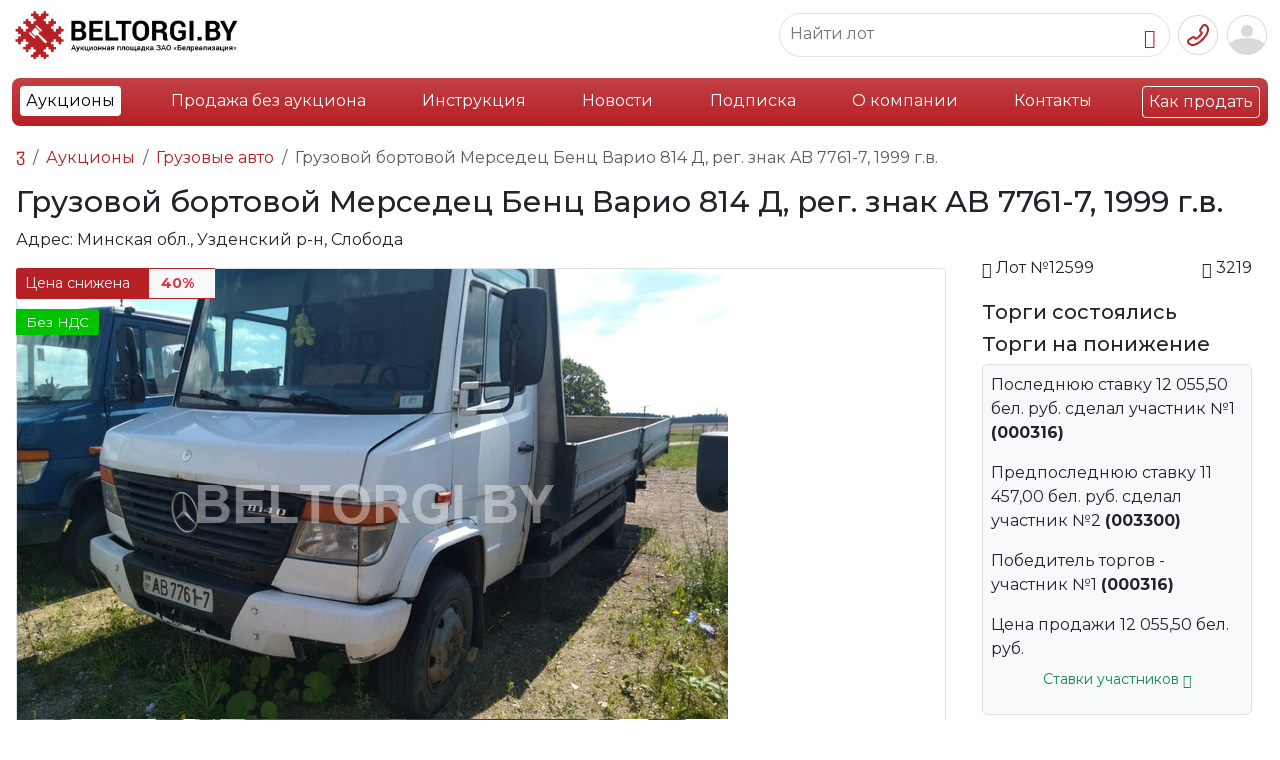

--- FILE ---
content_type: text/html; charset=UTF-8
request_url: https://beltorgi.by/gruzovoj-bortovoj-mersedecz-bencz-vario-814-d-reg-znak-ab-7761-7-1999-gv.html
body_size: 17926
content:
<!doctype html>
<html lang="ru">
<head>
<base href="https://beltorgi.by/">    
<meta charset="UTF-8">
<meta name="viewport" content="width=device-width, initial-scale=1, shrink-to-fit=no">       
<title>Купить Мерседес Варио 814 бортовой - beltorgi.by</title>
<meta name="description" content="Продается Мерседес Варио 814 бортовой через аукцион на сайте ЗАО "Белреализация"., тел. +375 29 698-53-04">

<meta http-equiv="X-UA-Compatible" content="IE=edge">
<meta name="viewport" content="width=device-width, initial-scale=1, shrink-to-fit=no">
<link rel="stylesheet" href="/assets/css/style_new.css" media="all">
<script src="/assets/js/jquery-3.7.1.js"></script>



<link rel="stylesheet" href="/assets/bootstrap5/css/bootstrap.min.css">





<script defer src="/assets/bootstrap5/js/bootstrap.bundle.min.js"></script>


<link rel="preconnect" href="https://fonts.googleapis.com">
<link rel="preconnect" href="https://fonts.gstatic.com" crossorigin>

<script src="/assets/js/script.js?v=202601250734"></script>
<script src="/assets/js/adapt.js?v=202601250734"></script>
<script src="/assets/js/jquery.inputmask.js"></script>
<meta name="yandex-verification" content="73f45ddd47279fbc">

<link href="https://fonts.googleapis.com/css2?family=Montserrat:ital,wght@0,100..900;1,100..900&display=swap" rel="stylesheet">

<!--<script src="/assets/js/masonry.pkgd.min.js"></script>-->

 
    <link rel="stylesheet" type="text/css" href="/assets/slick/slick.css">

    <link rel="stylesheet" type="text/css" href="/assets/slick/slick-theme.css">


<meta property="og:title" content="Грузовой бортовой Мерседец Бенц Варио 814 Д, рег. знак AB 7761-7, 1999 г.в.">
<meta property="og:type" content="product">
<meta property="og:image" content="https://beltorgi.by//assets/images/products/77053/small/izobrazhenie-viber-2020-07-30-13-54-50.jpg">
<meta property="og:url" content="https://beltorgi.by/gruzovoj-bortovoj-mersedecz-bencz-vario-814-d-reg-znak-ab-7761-7-1999-gv.html">
<meta property="og:description" content="Грузоподъемность по техпаспорту 2 950 кг.">
<meta property="og:site_name" content="Белреализация">
<script src="https://api-maps.yandex.ru/2.1/?lang=ru_RU&amp;apikey=2d920ee1-86a6-4cf1-b382-a590cb027e27"></script>
<link rel="stylesheet" href="/assets/components/minishop2/css/web/default.css?v=e2bdf7f5a6" type="text/css">
<link rel="stylesheet" href="/assets/components/minishop2/css/web/lib/jquery.jgrowl.min.css" type="text/css">
<script>miniShop2Config = {"close_all_message":"\u0437\u0430\u043a\u0440\u044b\u0442\u044c \u0432\u0441\u0435","cssUrl":"\/assets\/components\/minishop2\/css\/web\/","jsUrl":"\/assets\/components\/minishop2\/js\/web\/","actionUrl":"\/assets\/components\/minishop2\/action.php","ctx":"web","price_format":[2,"."," "],"price_format_no_zeros":true,"weight_format":[3,"."," "],"weight_format_no_zeros":true};</script>
<link rel="canonical" href="https://beltorgi.by/gruzovoj-bortovoj-mersedecz-bencz-vario-814-d-reg-znak-ab-7761-7-1999-gv.html">
<link rel="next" href="https://beltorgi.by/gruzovoj-bortovoj-mersedecz-bencz-vario-814-d-reg-znak-ab-7761-7-1999-gv.html?page=2">
</head>
<body>


<div class="container-fluid hblock">
<div class="header d-flex align-items-center justify-content-between py-2 px-0">
<div class="d-flex justify-content-start">
<div class="align-self-center"><a href="https://beltorgi.by/"><img src="/images/logo-btr2.png" data-logo="/design/logo.svg" style="width:228px;height:auto;"></a></div>
<div class="badge bg-danger bg-gradient text-start align-self-center mx-2 mobile-none" style="width: 94px;height: 40px;"><span class="align-middle">Работаем<br>c 2009 года</span></div>
<div class="text-dark text-start align-self-center montserrat mobile-none" style="width:129px;height:40px;font-weight:700;font-size:14px;line-height:12.6px;"><span>Продажа<br>имущества<br>предприятий</span></div>
</div>

<div class="d-flex justify-content-end">
 
    
<div class="d-flex align-items-center justify-content-between me-2 search-area">   
<div class="border rounded-pill position-relative sbord" style="padding: 7px 10px;">
<form class="form-inline search-form" method="get" action="/rezultatyi-poiska.html"> 
<input type="text" class="border-0" placeholder="Найти лот" name="search" data-element="desc" autocomplete="off">
<button type="button" class="btn border-0 p-0 me-1"><i class="bi bi-search"></i></button>
</form> 
</div>
<div id="ajaxs"></div>
</div>


<div class="d-flex align-items-center dropdown">
<button type="button" class="btn border-0 p-0 me-1" data-bs-toggle="dropdown" aria-expanded="false" data-bs-auto-close="outside"><img src="/design/top-phone-btn.png"></button>
<div class="dropdown-menu dropdown-menu-end p-4 text-center" style="min-width: 250px;">
<div class="mb-3"><b>+375 (17) 298-53-53</b></div>
<div class="mb-3"><a href="tel:+375172985353" class="btn btn-danger text-white w-100" onclick="">Позвонить</a></div>
<div><button type="button" class="btn btn-outline-danger w-100">Заказать звонок</button></div>
</div>
</div>

<div class="btn-group border border-white rounded" role="group" aria-label="Basic example">

<div class="mobile-none"><button type="button" class="btn btn-light border me-3" data-bs-toggle="modal" data-bs-target="#loginmodal">Вход</button></div>
<div class="mobile-none"><button type="button" class="btn btn-danger" onclick="document.location.href = '/registration-test2.html';">Регистрация</button></div>


<div class="mobile-1">
<button class="btn btn-link border-0 pe-0 ps-1" data-bs-toggle="modal" data-bs-target="#loginmodal"><img src="/design/usr-top-btn.png"></button>
</div>

</div>


<div class="modal fade" id="loginmodal" tabindex="-1" aria-labelledby="exampleModalLabel" aria-hidden="true">
  <div class="modal-dialog">
    <div class="modal-content">
        <form method="post" action="gruzovoj-bortovoj-mersedecz-bencz-vario-814-d-reg-znak-ab-7761-7-1999-gv.html" class="form" id="wannalogin">
      
      <div class="modal-header">
        <h5 class="modal-title" id="exampleModalLabel">Вход / Регистрация</h5>
     
        <button type="button" class="btn-close" data-bs-dismiss="modal" aria-label="Закрыть"></button>
        
      </div>
      <div class="modal-body">
      
       <input type="hidden" name="action" value="login"> 
       <label class="small">Ваш e-mail, указанный при регистрации</label>
<input type="email" name="username" class="form-control" id="authLogin">
<a class="d-block text-right py-2" href="registration-test2.html">Регистрация</a>
<label class="small">Пароль</label>


<div class="password">
<input type="password" name="password" class="form-control password-input" id="authPass">
<a href="#" class="password-control" title="Показать пароль"></a>
</div>


<a class="d-block text-right py-2" href="vosstanovlenie-parolya.html">Забыли пароль?</a>
    
      </div>
      <div class="modal-footer">
        <button type="button" class="btn btn-secondary closeBlock" data-bs-dismiss="modal">Закрыть</button>
        <button type="submit" class="btn btn-danger" id="ajaxLoginButton">Войти</button>
      </div>
    </form>

<div class="text-center ajaxLoad" style="display: none;">
  <div class="spinner-border text-danger" role="status">
  <span class="visually-hidden">Загрузка...</span>

</div>
</div>
    <div style="display: none;" id="authErrors" class="alert alert-danger" role="alert"></div>
    </div>
  </div>
</div>


<script>
var d = jQuery.noConflict();
	d(document).ready(function(){
		d("#wannalogin").bind("submit", function() {
			d("#authErrors").text("");
			d.ajax({
				type: "POST",
				cache: false,
					url: "gruzovoj-bortovoj-mersedecz-bencz-vario-814-d-reg-znak-ab-7761-7-1999-gv.html",
				data: d(this).serializeArray(),
				beforeSend: function(){
					d(".ajaxLoad").css("display", "block");
					d("#ajaxLoginButton").prop("disabled", true);
				},

				success: function(data) {
					d(".ajaxLoad").css("display", "none");
					var errMessage = d(data).find("#authErrors").text();
					if(errMessage == ""){
						window.location = "gruzovoj-bortovoj-mersedecz-bencz-vario-814-d-reg-znak-ab-7761-7-1999-gv.html";
					}
					else{
d("#authErrors").text(errMessage);
					d("#authErrors").text("Логин или пароль неверный").css("display", "block");
					}
				},
				complete: function(){
					d("#ajaxLoginButton").prop("disabled", false);
				}
			});
			return false;
		});
	});
</script>

</div>
</div>
</div>

<nav class="navbar navbar-expand-xl ">
<div class="container-fluid">
<ul class="list-inline d-xl-flex justify-content-between w-100 bg-danger bg-gradient text-white rounded-3 p-2 d-none">
<li class="nav-item first active"><a class="nav-link" href="aukciony/" >Аукционы</a>

</li><li class="nav-item "><a class="nav-link" href="internet-magazin/" mobile="none">Продажа без аукциона</a>

</li><li class="nav-item "><a class="nav-link" href="informacziya.html" mobile="none">Инструкция</a>

</li><li class="nav-item "><a class="nav-link" href="news/" >Новости</a>

</li><li class="nav-item "><a class="nav-link" href="email-podpiska.html" >Подписка</a>

</li><li class="nav-item "><a class="nav-link" href="o-nas.html" mobile="none">О компании</a>

</li><li class="nav-item "><a class="nav-link" href="kontaktyi.html" mobile="none">Контакты</a>

</li><li class="nav-item last"><a class="nav-link" href="kak-prodat.html" border="solid">Как продать</a>

</li>
</ul>
<div class="d-flex justify-content-between w-100 bg-danger bg-gradient text-white rounded-3 p-2 d-xl-none">
<div>
<a class="btn text-dark bg-white" href="aukciony/">Аукционы</a>
<a class="btn text-white border" href="kak-prodat.html">Как продать</a>   
</div>
<button class="text-white border rounded px-2" type="button" data-bs-toggle="offcanvas" data-bs-target="#offcanvasRight" aria-controls="offcanvasRight"> 
<span class="navbar-toggler-icon"></span>
</button> 
<div class="offcanvas offcanvas-end bg-danger" tabindex="-1" id="offcanvasRight" aria-labelledby="offcanvasRightLabel">
  <div class="offcanvas-header">
    <a class="btn border text-white" href="/">Главная</a>
    <button type="button" class="btn-close" data-bs-dismiss="offcanvas" aria-label="Закрыть"></button>
  </div>
  <div class="offcanvas-body" id="mobile-menu">
<ul class="list-unstyled" style="font-size:120%;">
<li class="pb-3"><button data-id="8" class="text-white btn btn-link btn-lg p-0 text-decoration-none sub"><b>Аукционы</b></button></li>
<li class="pb-3"><button data-id="69" class="text-white btn btn-link btn-lg p-0 text-decoration-none sub"><b>Продажа без аукциона</b></button></li>
<li class="pb-3"><a class="text-white text-decoration-none" href="/informacziya.html">Инструкция</a></li>
<li class="pb-3"><a class="text-white text-decoration-none" href="/news/">Новости</a></li>
<li class="pb-3"><a class="text-white text-decoration-none" href="/email-podpiska.html">Подписка</a></li>
<li class="pb-3"><a class="text-white text-decoration-none" href="/o-nas.html">О компании</a></li>
<li class="pb-3"><a class="text-white text-decoration-none" href="/kontaktyi.html">Контакты</a></li>
<li class="pb-3"><a class="text-white text-decoration-none" href="/kak-prodat.html">Как продать</a></li>
</ul>
  </div>

</div>
<script>
var d = jQuery.noConflict();
   d('#mobile-menu').on('click','.sub',function(){
       console.log(d(this).data('id'));
       var elemid = d(this).data('id');
       d.ajax({
       url: "/assets/getmobilemenu.php",
            type: "POST",
            data: {id:elemid},
            dataType: "html",
            success: function(response) {
            result = d.parseJSON(response);
            d('#mobile-menu').html(result.html);
       }
   }); 
    });
    
</script>
<div class="offcanvas offcanvas-end bg-danger" tabindex="-1" id="offcanvasLots" aria-labelledby="offcanvasLotsLabel">
  <div class="offcanvas-header">
    <h5 class="offcanvas-title" id="offcanvasRightLabel">Аукционы</h5>
    <button type="button" class="btn-close" data-bs-dismiss="offcanvas" aria-label="Закрыть"></button>
  </div>
  <div class="offcanvas-body">
      
      <ul class="list-unstyled">
<li class=""> 
    <button class="btn btn-link border-0" data-bs-toggle="offcanvas" data-bs-target="#offcanvasRight" aria-controls="offcanvasRight">
    <svg xmlns="http://www.w3.org/2000/svg" width="16" height="16" fill="currentColor" class="bi bi-chevron-left" viewBox="0 0 16 16">
  <path fill-rule="evenodd" d="M11.354 1.646a.5.5 0 0 1 0 .708L5.707 8l5.647 5.646a.5.5 0 0 1-.708.708l-6-6a.5.5 0 0 1 0-.708l6-6a.5.5 0 0 1 .708 0z"/>
</svg>
</button>
 <a class="text-white text-decoration-none" href="/aukciony/">Аукционы</a>
 </li>
 <li class=""><a class="text-white text-decoration-none" href="/internet-magazin/">Продажа без аукциона</a>
<button class="btn btn-link border-0" data-bs-toggle="offcanvas" data-bs-target="#offcanvasShop" aria-controls="offcanvasShop">
    <svg xmlns="http://www.w3.org/2000/svg" width="16" height="16" fill="currentColor" class="bi bi-chevron-right" viewBox="0 0 16 16">
  <path fill-rule="evenodd" d="M4.646 1.646a.5.5 0 0 1 .708 0l6 6a.5.5 0 0 1 0 .708l-6 6a.5.5 0 0 1-.708-.708L10.293 8 4.646 2.354a.5.5 0 0 1 0-.708z"/>
</svg>
</button>
</li>
 
 </ul>
  </div>
</div>
<div class="offcanvas offcanvas-end bg-danger" tabindex="-1" id="offcanvasShop" aria-labelledby="offcanvasShopLabel">
  <div class="offcanvas-header">
    <h5 class="offcanvas-title" id="offcanvasRightLabel">Продажа без аукциона</h5>
    <button type="button" class="btn-close" data-bs-dismiss="offcanvas" aria-label="Закрыть"></button>
  </div>
  <div class="offcanvas-body">
  <ul class="list-unstyled">
<li class=""><a class="text-white text-decoration-none" href="/aukciony/">Аукционы</a> 
  <button class="btn btn-link border-0" data-bs-toggle="offcanvas" data-bs-target="#offcanvasLots" aria-controls="offcanvasLots">
    <svg xmlns="http://www.w3.org/2000/svg" width="16" height="16" fill="currentColor" class="bi bi-chevron-right" viewBox="0 0 16 16">
  <path fill-rule="evenodd" d="M4.646 1.646a.5.5 0 0 1 .708 0l6 6a.5.5 0 0 1 0 .708l-6 6a.5.5 0 0 1-.708-.708L10.293 8 4.646 2.354a.5.5 0 0 1 0-.708z"/>
</svg>
</button>
  </li>
   <li class="">
<button class="btn btn-link border-0" data-bs-toggle="offcanvas" data-bs-target="#offcanvasRight" aria-controls="offcanvasRight">
    <svg xmlns="http://www.w3.org/2000/svg" width="16" height="16" fill="currentColor" class="bi bi-chevron-left" viewBox="0 0 16 16">
  <path fill-rule="evenodd" d="M11.354 1.646a.5.5 0 0 1 0 .708L5.707 8l5.647 5.646a.5.5 0 0 1-.708.708l-6-6a.5.5 0 0 1 0-.708l6-6a.5.5 0 0 1 .708 0z"/>
</svg>
</button><a class="text-white text-decoration-none" href="/internet-magazin/">Продажа без аукциона</a>
</li>
  
  
  </ul>
  
  </div>
</div>
</div>
</div></div>
</nav>
<div class="desc-mnu container-fluid">
<ul class="lotmnu list-inline d-flex justify-content-between w-100"><li class="menuitem small position-relative first" data-id="9">
    <span class="pill text-black-50 bg-white rounded-pill position-absolute" id="cat-9"></span>
<div class="lidiv">
     <div class="wrap"> 
    <a class="nav-link" style="" href="legkovye-avto/" >
    
    
    <div class="liimg text-center"><img src="assets/images/avto.png"></div>
        
       
    <div class="text-center d-flex align-items-center" style="height: 25px;"><div class="lh-1 w-100">Легковые авто</div></div>
        
        
    </a>
    </div>
    
   
    
    
    
</div>
</li><li class="menuitem small position-relative active" data-id="10">
    <span class="pill text-black-50 bg-white rounded-pill position-absolute" id="cat-10"></span>
<div class="lidiv">
     <div class="wrap"> 
    <a class="nav-link" style="" href="gruzovye-avto/" >
    
    
    <div class="liimg text-center"><img src="assets/images/gruz.png"></div>
        
       
    <div class="text-center d-flex align-items-center" style="height: 25px;"><div class="lh-1 w-100">Грузовые авто</div></div>
        
        
    </a>
    </div>
    
   
    
    
    
</div>
</li><li class="menuitem small position-relative " data-id="12">
    <span class="pill text-black-50 bg-white rounded-pill position-absolute" id="cat-12"></span>
<div class="lidiv">
     <div class="wrap"> 
    <a class="nav-link" style="" href="stanki-i-oborudovanie/" >
    
    
    <div class="liimg text-center"><img src="assets/images/stanok.png"></div>
        
       
    <div class="text-center d-flex align-items-center" style="height: 25px;"><div class="lh-1 w-100">Станки и оборудование</div></div>
        
        
    </a>
    </div>
    
   
    
    
    
</div>
</li><li class="menuitem small position-relative parent" data-id="11">
    <span class="pill text-black-50 bg-white rounded-pill position-absolute" id="cat-11"></span>
<div class="lidiv">
     <div class="wrap"> 
    <a class="nav-link" style="" href="specztexnika/" rel="category">
    
    
    <div class="liimg text-center"><img src="assets/images/spec.png"></div>
        
       
    <div class="text-center d-flex align-items-center" style="height: 25px;"><div class="lh-1 w-100">Спецтехника</div></div>
        
        
    </a>
    </div>
    
   
    <div style="" class="spaser d-none"></div>
<div class="submenu d-none ">
  
    <ul class="list-unstyled"><li class="menuitem submenu_item first" data-id="1826">
    <div class="d-flex flex-row">
    <a class="nav-link nowrap" href="pogruzchiki/" >Погрузчики</a> 
    
    <span class="text-black-50 ms-2" id="cat-1826"></span> 
    </div>
    
    </li><li class="menuitem submenu_item " data-id="1953">
    <div class="d-flex flex-row">
    <a class="nav-link nowrap" href="buldozeryi-katki/" >Бульдозеры, катки</a> 
    
    <span class="text-black-50 ms-2" id="cat-1953"></span> 
    </div>
    
    </li><li class="menuitem submenu_item " data-id="1829">
    <div class="d-flex flex-row">
    <a class="nav-link nowrap" href="lesovozy/" >Лесовозы</a> 
    
    <span class="text-black-50 ms-2" id="cat-1829"></span> 
    </div>
    
    </li><li class="menuitem submenu_item " data-id="1823">
    <div class="d-flex flex-row">
    <a class="nav-link nowrap" href="avtokranyi/" >Авто, башенные, мостовые краны</a> 
    
    <span class="text-black-50 ms-2" id="cat-1823"></span> 
    </div>
    
    </li><li class="menuitem submenu_item " data-id="1824">
    <div class="d-flex flex-row">
    <a class="nav-link nowrap" href="samosvalyi/" >Самосвалы</a> 
    
    <span class="text-black-50 ms-2" id="cat-1824"></span> 
    </div>
    
    </li><li class="menuitem submenu_item " data-id="1828">
    <div class="d-flex flex-row">
    <a class="nav-link nowrap" href="podemniki-manipulyatory/" >Подъемники, манипуляторы</a> 
    
    <span class="text-black-50 ms-2" id="cat-1828"></span> 
    </div>
    
    </li><li class="menuitem submenu_item " data-id="1827">
    <div class="d-flex flex-row">
    <a class="nav-link nowrap" href="benzovozy-tsisterny/" >Бензовозы, цистерны</a> 
    
    <span class="text-black-50 ms-2" id="cat-1827"></span> 
    </div>
    
    </li><li class="menuitem submenu_item " data-id="1863">
    <div class="d-flex flex-row">
    <a class="nav-link nowrap" href="navesnoe-i-prochee/" >Навесное и прочее</a> 
    
    <span class="text-black-50 ms-2" id="cat-1863"></span> 
    </div>
    
    </li><li class="menuitem submenu_item " data-id="4828">
    <div class="d-flex flex-row">
    <a class="nav-link nowrap" href="avtobetonosmesiteli/" >Автобетоносмесители</a> 
    
    <span class="text-black-50 ms-2" id="cat-4828"></span> 
    </div>
    
    </li><li class="menuitem submenu_item " data-id="77081">
    <div class="d-flex flex-row">
    <a class="nav-link nowrap" href="burovye-truboukladchiki-svaebojnye-mashiny/" >Буровые, трубоукладчики, сваебойные машины</a> 
    
    <span class="text-black-50 ms-2" id="cat-77081"></span> 
    </div>
    
    </li><li class="menuitem submenu_item " data-id="1825">
    <div class="d-flex flex-row">
    <a class="nav-link nowrap" href="ekskavatoryi/" >Экскаваторы</a> 
    
    <span class="text-black-50 ms-2" id="cat-1825"></span> 
    </div>
    
    </li><li class="menuitem submenu_item " data-id="104434">
    <div class="d-flex flex-row">
    <a class="nav-link nowrap" href="drobilnyie-ustanovki-melniczyi/" >Дробильные установки, мельницы</a> 
    
    <span class="text-black-50 ms-2" id="cat-104434"></span> 
    </div>
    
    </li><li class="menuitem submenu_item " data-id="112932">
    <div class="d-flex flex-row">
    <a class="nav-link nowrap" href="kommunalnaya-texnika/" >Коммунальная техника</a> 
    
    <span class="text-black-50 ms-2" id="cat-112932"></span> 
    </div>
    
    </li><li class="menuitem submenu_item " data-id="118322">
    <div class="d-flex flex-row">
    <a class="nav-link nowrap" href="zh/d-transport-vagonyi/" >Ж/д транспорт, вагоны</a> 
    
    <span class="text-black-50 ms-2" id="cat-118322"></span> 
    </div>
    
    </li><li class="menuitem submenu_item last" data-id="1830">
    <div class="d-flex flex-row">
    <a class="nav-link nowrap" href="ekskavatoryi-pogruzchiki/" >Экскаваторы-погрузчики</a> 
    
    <span class="text-black-50 ms-2" id="cat-1830"></span> 
    </div>
    
    </li></ul>
    
</div>
    
    
</div>
</li><li class="menuitem small position-relative " data-id="128">
    <span class="pill text-black-50 bg-white rounded-pill position-absolute" id="cat-128"></span>
<div class="lidiv">
     <div class="wrap"> 
    <a class="nav-link" style="" href="debitorskaya-zadolzhennost2/" >
    
    
    <div class="liimg text-center"><img src="assets/images/debet.png"></div>
        
       
    <div class="text-center d-flex align-items-center" style="height: 25px;"><div class="lh-1 w-100">Дебиторская задолженность</div></div>
        
        
    </a>
    </div>
    
   
    
    
    
</div>
</li><li class="menuitem small position-relative " data-id="101">
    <span class="pill text-black-50 bg-white rounded-pill position-absolute" id="cat-101"></span>
<div class="lidiv">
     <div class="wrap"> 
    <a class="nav-link" style="" href="skutery-i-mototsikly/" >
    
    
    <div class="liimg text-center"><img src="assets/images/moto.png"></div>
        
       
    <div class="text-center d-flex align-items-center" style="height: 25px;"><div class="lh-1 w-100">Скутеры и мотоциклы</div></div>
        
        
    </a>
    </div>
    
   
    
    
    
</div>
</li><li class="menuitem small position-relative parent" data-id="98">
    <span class="pill text-black-50 bg-white rounded-pill position-absolute" id="cat-98"></span>
<div class="lidiv">
     <div class="wrap"> 
    <a class="nav-link" style="" href="selhoztehnika/" rel="category">
    
    
    <div class="liimg text-center"><img src="assets/images/agro.png"></div>
        
       
    <div class="text-center d-flex align-items-center" style="height: 25px;"><div class="lh-1 w-100">Сельхозтехника</div></div>
        
        
    </a>
    </div>
    
   
    <div style="" class="spaser d-none"></div>
<div class="submenu d-none ">
  
    <ul class="list-unstyled"><li class="menuitem submenu_item first" data-id="1836">
    <div class="d-flex flex-row">
    <a class="nav-link nowrap" href="navesnoe-oborudovanie/" >Навесное оборудование</a> 
    
    <span class="text-black-50 ms-2" id="cat-1836"></span> 
    </div>
    
    </li><li class="menuitem submenu_item " data-id="1837">
    <div class="d-flex flex-row">
    <a class="nav-link nowrap" href="traktornye-pritsepy/" >Тракторные прицепы</a> 
    
    <span class="text-black-50 ms-2" id="cat-1837"></span> 
    </div>
    
    </li><li class="menuitem submenu_item " data-id="1832">
    <div class="d-flex flex-row">
    <a class="nav-link nowrap" href="traktora/" >Тракторы</a> 
    
    <span class="text-black-50 ms-2" id="cat-1832"></span> 
    </div>
    
    </li><li class="menuitem submenu_item " data-id="1833">
    <div class="d-flex flex-row">
    <a class="nav-link nowrap" href="pritsepy-dlya-zhivotnyh/" >Прицепы для животных</a> 
    
    <span class="text-black-50 ms-2" id="cat-1833"></span> 
    </div>
    
    </li><li class="menuitem submenu_item " data-id="1834">
    <div class="d-flex flex-row">
    <a class="nav-link nowrap" href="posadka-i-uborka-selhozkultur/" >Посадка и уборка сельхозкультур</a> 
    
    <span class="text-black-50 ms-2" id="cat-1834"></span> 
    </div>
    
    </li><li class="menuitem submenu_item " data-id="1835">
    <div class="d-flex flex-row">
    <a class="nav-link nowrap" href="opryskivateli-selskohozyajstvennye/" >Опрыскиватели сельскохозяйственные</a> 
    
    <span class="text-black-50 ms-2" id="cat-1835"></span> 
    </div>
    
    </li><li class="menuitem submenu_item last" data-id="118321">
    <div class="d-flex flex-row">
    <a class="nav-link nowrap" href="shinyi-zapasnyie-chasti/" >Шины, запасные части</a> 
    
    <span class="text-black-50 ms-2" id="cat-118321"></span> 
    </div>
    
    </li></ul>
    
</div>
    
    
</div>
</li><li class="menuitem small position-relative parent" data-id="99">
    <span class="pill text-black-50 bg-white rounded-pill position-absolute" id="cat-99"></span>
<div class="lidiv">
     <div class="wrap"> 
    <a class="nav-link" style="" href="pritsepy-i-polupritsepy/" rel="category">
    
    
    <div class="liimg text-center"><img src="assets/images/pricep.png"></div>
        
       
    <div class="text-center d-flex align-items-center" style="height: 25px;"><div class="lh-1 w-100">Прицепы и полуприцепы</div></div>
        
        
    </a>
    </div>
    
   
    <div style="" class="spaser d-none"></div>
<div class="submenu d-none ">
  
    <ul class="list-unstyled"><li class="menuitem submenu_item first" data-id="77082">
    <div class="d-flex flex-row">
    <a class="nav-link nowrap" href="speczialnyie/" >Специальные</a> 
    
    <span class="text-black-50 ms-2" id="cat-77082"></span> 
    </div>
    
    </li><li class="menuitem submenu_item " data-id="89618">
    <div class="d-flex flex-row">
    <a class="nav-link nowrap" href="avtovozyi,-lafetyi/" >Автовозы, лафеты</a> 
    
    <span class="text-black-50 ms-2" id="cat-89618"></span> 
    </div>
    
    </li><li class="menuitem submenu_item " data-id="3683">
    <div class="d-flex flex-row">
    <a class="nav-link nowrap" href="refrizheratoryi/" >Рефрижераторы</a> 
    
    <span class="text-black-50 ms-2" id="cat-3683"></span> 
    </div>
    
    </li><li class="menuitem submenu_item " data-id="104389">
    <div class="d-flex flex-row">
    <a class="nav-link nowrap" href="shhepovozyi,-zernovozyi/" >Щеповозы, зерновозы</a> 
    
    <span class="text-black-50 ms-2" id="cat-104389"></span> 
    </div>
    
    </li><li class="menuitem submenu_item " data-id="1844">
    <div class="d-flex flex-row">
    <a class="nav-link nowrap" href="traly-i-tyazhelovozy/" >Тралы и тяжеловозы</a> 
    
    <span class="text-black-50 ms-2" id="cat-1844"></span> 
    </div>
    
    </li><li class="menuitem submenu_item " data-id="1843">
    <div class="d-flex flex-row">
    <a class="nav-link nowrap" href="sortimentovozyi/" >Сортиментовозы</a> 
    
    <span class="text-black-50 ms-2" id="cat-1843"></span> 
    </div>
    
    </li><li class="menuitem submenu_item " data-id="1838">
    <div class="d-flex flex-row">
    <a class="nav-link nowrap" href="tentovannyie/" >Тентованные</a> 
    
    <span class="text-black-50 ms-2" id="cat-1838"></span> 
    </div>
    
    </li><li class="menuitem submenu_item " data-id="1839">
    <div class="d-flex flex-row">
    <a class="nav-link nowrap" href="bortovyie/" >Бортовые</a> 
    
    <span class="text-black-50 ms-2" id="cat-1839"></span> 
    </div>
    
    </li><li class="menuitem submenu_item " data-id="1840">
    <div class="d-flex flex-row">
    <a class="nav-link nowrap" href="czisternyi/" >Цистерны</a> 
    
    <span class="text-black-50 ms-2" id="cat-1840"></span> 
    </div>
    
    </li><li class="menuitem submenu_item " data-id="1841">
    <div class="d-flex flex-row">
    <a class="nav-link nowrap" href="kontejnerovozyi/" >Контейнеровозы</a> 
    
    <span class="text-black-50 ms-2" id="cat-1841"></span> 
    </div>
    
    </li><li class="menuitem submenu_item last" data-id="1842">
    <div class="d-flex flex-row">
    <a class="nav-link nowrap" href="samosvalnyie/" >Самосвальные</a> 
    
    <span class="text-black-50 ms-2" id="cat-1842"></span> 
    </div>
    
    </li></ul>
    
</div>
    
    
</div>
</li><li class="menuitem small position-relative " data-id="100">
    <span class="pill text-black-50 bg-white rounded-pill position-absolute" id="cat-100"></span>
<div class="lidiv">
     <div class="wrap"> 
    <a class="nav-link" style="" href="avtobusy/" >
    
    
    <div class="liimg text-center"><img src="assets/images/bus.png"></div>
        
       
    <div class="text-center d-flex align-items-center" style="height: 25px;"><div class="lh-1 w-100">Автобусы</div></div>
        
        
    </a>
    </div>
    
   
    
    
    
</div>
</li><li class="menuitem small position-relative parent" data-id="13">
    <span class="pill text-black-50 bg-white rounded-pill position-absolute" id="cat-13"></span>
<div class="lidiv">
     <div class="wrap"> 
    <a class="nav-link" style="" href="nedvizhimost/" rel="category">
    
    
    <div class="liimg text-center"><img src="assets/images/realt.png"></div>
        
       
    <div class="text-center d-flex align-items-center" style="height: 25px;"><div class="lh-1 w-100">Недвижимость</div></div>
        
        
    </a>
    </div>
    
   
    <div style="" class="spaser d-none"></div>
<div class="submenu d-none ">
  
    <ul class="list-unstyled"><li class="menuitem submenu_item first" data-id="2529">
    <div class="d-flex flex-row">
    <a class="nav-link nowrap" href="stroitelnyie-konstrukczii/" >Строительные конструкции</a> 
    
    <span class="text-black-50 ms-2" id="cat-2529"></span> 
    </div>
    
    </li><li class="menuitem submenu_item " data-id="1917">
    <div class="d-flex flex-row">
    <a class="nav-link nowrap" href="torgovyie-pomeshheniya/" >Магазины, кафе, рестораны</a> 
    
    <span class="text-black-50 ms-2" id="cat-1917"></span> 
    </div>
    
    </li><li class="menuitem submenu_item " data-id="1915">
    <div class="d-flex flex-row">
    <a class="nav-link nowrap" href="kommercheskaya-nedvizhimost-ofisy/" >Коммерческая недвижимость - офисы</a> 
    
    <span class="text-black-50 ms-2" id="cat-1915"></span> 
    </div>
    
    </li><li class="menuitem submenu_item " data-id="1916">
    <div class="d-flex flex-row">
    <a class="nav-link nowrap" href="kommercheskaya-nedvizhimost-proizvodstvo/" >Коммерческая недвижимость - производство</a> 
    
    <span class="text-black-50 ms-2" id="cat-1916"></span> 
    </div>
    
    </li><li class="menuitem submenu_item " data-id="1918">
    <div class="d-flex flex-row">
    <a class="nav-link nowrap" href="sklady/" >Склады</a> 
    
    <span class="text-black-50 ms-2" id="cat-1918"></span> 
    </div>
    
    </li><li class="menuitem submenu_item " data-id="1919">
    <div class="d-flex flex-row">
    <a class="nav-link nowrap" href="garazhi,-mashinomesta/" >Гаражи, машино-места</a> 
    
    <span class="text-black-50 ms-2" id="cat-1919"></span> 
    </div>
    
    </li><li class="menuitem submenu_item " data-id="1920">
    <div class="d-flex flex-row">
    <a class="nav-link nowrap" href="kvartiryi,-doma,-kottedzhi/" >Квартиры, дома, коттеджи</a> 
    
    <span class="text-black-50 ms-2" id="cat-1920"></span> 
    </div>
    
    </li><li class="menuitem submenu_item " data-id="1945">
    <div class="d-flex flex-row">
    <a class="nav-link nowrap" href="sto,-avtomojki/" >СТО, автомойки</a> 
    
    <span class="text-black-50 ms-2" id="cat-1945"></span> 
    </div>
    
    </li><li class="menuitem submenu_item last" data-id="1936">
    <div class="d-flex flex-row">
    <a class="nav-link nowrap" href="zemelnyie-uchastki/" >Земельные участки</a> 
    
    <span class="text-black-50 ms-2" id="cat-1936"></span> 
    </div>
    
    </li></ul>
    
</div>
    
    
</div>
</li><li class="menuitem small position-relative " data-id="15">
    <span class="pill text-black-50 bg-white rounded-pill position-absolute" id="cat-15"></span>
<div class="lidiv">
     <div class="wrap"> 
    <a class="nav-link" style="" href="tovaryi-narodnogo-potrebleniya/" >
    
    
    <div class="liimg text-center"><img src="assets/images/tov.png"></div>
        
       
    <div class="text-center d-flex align-items-center" style="height: 25px;"><div class="lh-1 w-100">Народные товары</div></div>
        
        
    </a>
    </div>
    
   
    
    
    
</div>
</li><li class="menuitem small position-relative " data-id="1862">
    <span class="pill text-black-50 bg-white rounded-pill position-absolute" id="cat-1862"></span>
<div class="lidiv">
     <div class="wrap"> 
    <a class="nav-link" style="" href="stroitelnye-bytovki-i-kontejnery/" >
    
    
    <div class="liimg text-center"><img src="assets/images/bytovka.png"></div>
        
       
    <div class="text-center d-flex align-items-center" style="height: 25px;"><div class="lh-1 w-100">Бытовки и контейнеры</div></div>
        
        
    </a>
    </div>
    
   
    
    
    
</div>
</li><li class="menuitem small position-relative parent" data-id="118182">
    <span class="pill text-black-50 bg-white rounded-pill position-absolute" id="cat-118182"></span>
<div class="lidiv">
     <div class="wrap"> 
    <a class="nav-link" style="" href="predmetyi-iskusstva/" >
    
    
    <div class="liimg text-center"><img src="assets/images/art.png"></div>
        
       
    <div class="text-center d-flex align-items-center" style="height: 25px;"><div class="lh-1 w-100">Предметы искусства</div></div>
        
        
    </a>
    </div>
    
   
    <div style="" class="spaser d-none"></div>
<div class="submenu d-none ">
  
    <ul class="list-unstyled"><li class="menuitem submenu_item first" data-id="118274">
    <div class="d-flex flex-row">
    <a class="nav-link nowrap" href="kartinyi/" >Картины</a> 
    
    <span class="text-black-50 ms-2" id="cat-118274"></span> 
    </div>
    
    </li><li class="menuitem submenu_item last" data-id="118275">
    <div class="d-flex flex-row">
    <a class="nav-link nowrap" href="skulpturyi/" >Скульптуры</a> 
    
    <span class="text-black-50 ms-2" id="cat-118275"></span> 
    </div>
    
    </li></ul>
    
</div>
    
    
</div>
</li><li class="menuitem small position-relative last parent" data-id="17">
    <span class="pill text-black-50 bg-white rounded-pill position-absolute" id="cat-17"></span>
<div class="lidiv">
     <div class="wrap"> 
    <a class="nav-link" style="" href="vse-chto-ne-voshlo-v-drygie-kategorii/" rel="category">
    
    
    <div class="liimg text-center"><img src="assets/images/another.png"></div>
        
       
    <div class="text-center d-flex align-items-center" style="height: 25px;"><div class="lh-1 w-100">Другие категории</div></div>
        
        
    </a>
    </div>
    
   
    <div style="" class="spaser d-none"></div>
<div class="submenu d-none ">
  
    <ul class="list-unstyled"><li class="menuitem submenu_item first" data-id="1073">
    <div class="d-flex flex-row">
    <a class="nav-link nowrap" href="vodnyij-transport/" >Водный транспорт</a> 
    
    <span class="text-black-50 ms-2" id="cat-1073"></span> 
    </div>
    
    </li><li class="menuitem submenu_item " data-id="14">
    <div class="d-flex flex-row">
    <a class="nav-link nowrap" href="kompyuteryi,-orgtexnika,-byitovaya-texnika/" >Компьютеры и оргтехника</a> 
    
    <span class="text-black-50 ms-2" id="cat-14"></span> 
    </div>
    
    </li><li class="menuitem submenu_item " data-id="3973">
    <div class="d-flex flex-row">
    <a class="nav-link nowrap" href="skladskie-stellazhi/" >Складские стеллажи</a> 
    
    <span class="text-black-50 ms-2" id="cat-3973"></span> 
    </div>
    
    </li><li class="menuitem submenu_item " data-id="7660">
    <div class="d-flex flex-row">
    <a class="nav-link nowrap" href="ofisnaya-mebel1/" >Офисная мебель</a> 
    
    <span class="text-black-50 ms-2" id="cat-7660"></span> 
    </div>
    
    </li><li class="menuitem submenu_item " data-id="81194">
    <div class="d-flex flex-row">
    <a class="nav-link nowrap" href="metalloprokat/" >Металлопрокат</a> 
    
    <span class="text-black-50 ms-2" id="cat-81194"></span> 
    </div>
    
    </li><li class="menuitem submenu_item " data-id="142466">
    <div class="d-flex flex-row">
    <a class="nav-link nowrap" href="elektrotexnicheskie-tovaryi/" >Электротехнические товары</a> 
    
    <span class="text-black-50 ms-2" id="cat-142466"></span> 
    </div>
    
    </li><li class="menuitem submenu_item " data-id="117366">
    <div class="d-flex flex-row">
    <a class="nav-link nowrap" href="avtozapchasti/" >Автозапчасти</a> 
    
    <span class="text-black-50 ms-2" id="cat-117366"></span> 
    </div>
    
    </li><li class="menuitem submenu_item last" data-id="143518">
    <div class="d-flex flex-row">
    <a class="nav-link nowrap" href="safe/" >Сейфы</a> 
    
    <span class="text-black-50 ms-2" id="cat-143518"></span> 
    </div>
    
    </li></ul>
    
</div>
    
    
</div>
</li></ul>  
</div>

<div class="container-fluid px-3">
<nav aria-label="breadcrumb"><ol class="breadcrumb bg-transparent px-0 lh-1"><li class="breadcrumb-item"><a href="/" title="На главную"><i class="bi bi-house-door"></i></a></li>
<li class="breadcrumb-item"><a href="aukciony/">Аукционы</a></li>
<li class="breadcrumb-item"><a href="gruzovye-avto/">Грузовые авто</a></li>
<li class="breadcrumb-item active" aria-current="page">Грузовой бортовой Мерседец Бенц Варио 814 Д, рег. знак AB 7761-7, 1999 г.в.</li></ol></nav>

<h1>Грузовой бортовой Мерседец Бенц Варио 814 Д, рег. знак AB 7761-7, 1999 г.в.</h1>
<p class="m-0">Адрес: Минская обл., Узденский р-н, Слобода</p>
</div>
<div class="pb-4">
<div class="container-fluid  px-3">
<div class="row">
<div class="col-lg-9 bg-white rounded py-3  position-relative">
 
 <div class="row position-absolute ms-0 mt-0" style="z-index: 1;width: 200px;border: solid 1px #b72025;margin-top: 3px;border-radius: 2px;">
 <div class="col-8  py-1 px-2 text-light bg-danger small">Цена снижена</div>
 <div class="col-4  py-1 text-danger bg-light small"><b>40%</b></div>
 </div>
 
<div class="nds-mark">Без НДС</div>

        <div id="msGallery">
        <div class="fotorama"    
        data-nav="thumbs"
        data-thumbheight="50"
        data-allowfullscreen="true"
        data-width="1392"
        data-maxwidth="100%"
        data-ratio="16/9"
        data-video="true"
        data-swipe="true"
        data-fit="scaledown"
        data-thumbfit="scaledown"
        data-autoplay="5000"
        data-shadows="false"
        data-arrows="always">
            	            	
                        
            
       
                       <a href="/assets/images/products/77053/big/izobrazhenie-viber-2020-07-30-13-54-50.jpg" target="_blank"><img src="/assets/images/products/77053/photo/izobrazhenie-viber-2020-07-30-13-54-50.jpg" alt="" title=""></a>
         
                      
                        
            
       
                       <a href="/assets/images/products/77053/big/izobrazhenie-viber-2020-07-30-13-54-20.jpg" target="_blank"><img src="/assets/images/products/77053/photo/izobrazhenie-viber-2020-07-30-13-54-20.jpg" alt="" title=""></a>
         
                      
                        
            
       
                       <a href="/assets/images/products/77053/big/izobrazhenie-viber-2020-07-30-13-54-53.jpg" target="_blank"><img src="/assets/images/products/77053/photo/izobrazhenie-viber-2020-07-30-13-54-53.jpg" alt="" title=""></a>
         
                      
                        
            
       
                       <a href="/assets/images/products/77053/big/izobrazhenie-viber-2020-07-30-13-55-13.jpg" target="_blank"><img src="/assets/images/products/77053/photo/izobrazhenie-viber-2020-07-30-13-55-13.jpg" alt="" title=""></a>
         
                      
                        
            
       
                       <a href="/assets/images/products/77053/big/izobrazhenie-viber-2020-07-30-13-55-17.jpg" target="_blank"><img src="/assets/images/products/77053/photo/izobrazhenie-viber-2020-07-30-13-55-17.jpg" alt="" title=""></a>
         
                      
                        
            
       
                       <a href="/assets/images/products/77053/big/izobrazhenie-viber-2020-07-30-13-55-18.jpg" target="_blank"><img src="/assets/images/products/77053/photo/izobrazhenie-viber-2020-07-30-13-55-18.jpg" alt="" title=""></a>
         
                      
                        
            
       
                       <a href="/assets/images/products/77053/big/izobrazhenie-viber-2020-07-30-13-55-20.jpg" target="_blank"><img src="/assets/images/products/77053/photo/izobrazhenie-viber-2020-07-30-13-55-20.jpg" alt="" title=""></a>
         
                      
                        
            
       
                       <a href="/assets/images/products/77053/big/izobrazhenie-viber-2020-07-30-13-55-21.jpg" target="_blank"><img src="/assets/images/products/77053/photo/izobrazhenie-viber-2020-07-30-13-55-21.jpg" alt="" title=""></a>
         
                      
                        
            
       
                       <a href="/assets/images/products/77053/big/izobrazhenie-viber-2020-07-30-13-55-22.jpg" target="_blank"><img src="/assets/images/products/77053/photo/izobrazhenie-viber-2020-07-30-13-55-22.jpg" alt="" title=""></a>
         
                      
                        
                
    </div><div class="prodano"></div>
</div>
        
       <div id="rules"><p class="h2 mt-3">Правила проведения электронных торгов с понижением начальной стоимости</p>
<p>В случае если к участию в торгах был допущен только один участник, он может приобрести предмет торгов по <b>начальной цене, увеличенной на пять процентов</b> (т.е. начальная цена + 5% + дополнительные платежи, указанные на странице лота в разделе «Обязанности и ответственность покупателя»), путем подтверждения приобретения на странице лота в день торгов.</p>
<p>Торги проводятся при наличии двух и более допущенных к торгам участников.</p>
<p>В ходе торгов начальная цена лота ежечасно начиная со второго часа проведения торгов при отсутствии ставок на повышение начальной цены снижается равными долями до минимальной цены лота. Минимальной цена становится в 15:00.</p>
<p>Для участия в торгах участнику, допущенному к торгам, необходимо в день и время проведения торгов войти под своим логином и паролем на сайт, на страницу лота.</p>
<p>С момента начала проведения торгов у участника, допущенного к торгам, появится возможность делать ставки путем нажатия на кнопку <b>«Повысить ставку».</b></p>
<p>Каждая ставка просчитывается автоматически путем прибавления установленного шага торгов к текущей цене.</p>
<p>Участник не вправе делать новую ставку, если предыдущая ставка сделана им же.</p>
<p>Все ставки всех участников отображаются на странице лота в режиме реального времени.</p>
<p>Если один из участников торгов сделает ставку менее, чем за три минуты до завершения торгов, торги продлеваются на пять минут с момента подачи этой ставки и после каждой последующей ставки.</p>
<p>Победителем торгов признается участник, предложивший максимальную цену за лот (т.е. участник, сделавший последнюю ставку).</p></div>
        
        <!-- uSocial -->
<script async src="https://usocial.pro/usocial/usocial.js?v=6.1.4" data-script="usocial" charset="utf-8"></script>
<div class="uSocial-Share" data-pid="3185c036ee41c139d637dba923552863" data-type="share" data-options="round-rect,style1,default,absolute,horizontal,size24,eachCounter0,counter0" data-social="vk,fb,twi,ok,lj,telegram,bookmarks" data-mobile="vi,wa,sms"></div>
<!-- /uSocial -->
    </div>
<div class="col-lg-3 px-4">
<div class="d-flex justify-content-between py-1">
<div><i class="bi bi-journals"></i> Лот №12599</div> 
<div><i class="bi bi-eye-fill"></i> 3219</div>
</div>
<div class="d-flex justify-content-between small dedline mb-3" id="dedline"></div>
<div class="small partscol"></div>
<p class="h5 px-0" id="status-id">Торги состоялись</p>

<p class="h5 px-0">Торги на понижение</p>


<div id="itogi"><div class="p-2 mb-4 bg-light border rounded itodloaded">
<p class="">Последнюю ставку 12 055,50  бел. руб. сделал участник №1 <b>(000316)</b></p>
<p class="">Предпоследнюю ставку 11 457,00  бел. руб. сделал участник №2 <b>(003300)</b></p>
<p class="my-3">Победитель торгов - участник №1 <b>(000316)</b></p>
<p class="mb-1">Цена продажи 12 055,50  бел. руб.</p>
<div class="mt-2">
<p class="small text-success text-center stavki-head hide">Ставки участников <span><i class="bi bi-chevron-up"></i></span></p>   
<div id="partsstav"><p class="small m-0"><b>12 055,50  бел. руб.</b> (участник №1, от 07.12.2020 15:53:19)</p><p class="small m-0"><b>11 457,00  бел. руб.</b> (участник №2, от 07.12.2020 15:00:55)</p><p class="small m-0"><b>10 858,50  бел. руб.</b> (участник №1, от 07.12.2020 15:00:08)</p></div> 
</div>
</div></div>

<div class="d-flex justify-content-between align-items-center border-bottom py-1">
<div>Начальная стоимость</div>


<div><p class="m-0 text-end"><span class="old crossed text-black-50 position-relative">17 100,00  бел. руб.<span></p><b>11 970,00</b>  бел. руб.</div>
</div>


<div class="d-flex justify-content-between border-bottom py-1">
<div>Минимальная стоимость</div>
<div><b>10 260,00</b>  бел. руб.</div>
</div>


<div class="d-flex justify-content-between border-bottom py-1">
<div>Сумма задатка</div>
<div><b>1 197,00</b>  бел. руб.</div>
</div>

<div class="d-flex justify-content-between border-bottom py-1">
<div>Шаг торгов</div>
<div><b>598,50</b>  бел. руб.</div>
</div>
<div class="py-3">Цена без НДС (НДС сверху не начисляется п. 2.30.2 ст. 115 НК РБ)</div>



<div class="d-flex justify-content-between border-bottom py-1">
<div>Начало подачи заявок</div>
<div>21.11.2020г. 09:00</div>
</div>
<div class="d-flex justify-content-between border-bottom py-1">
<div>Окончание подачи<br>заявок и уплаты задатка</div>
<div>04.12.2020г. 17:00</div>
</div>
<div class="d-flex justify-content-between border-bottom py-1">
<div>Начало торгов</div>
<div>07.12.2020г. 09:00</div>
</div>


 


<div class="d-flex justify-content-between border-bottom py-1">
<div>Окончание торгов</div>
<div id="aucend-id">07.12.2020г. 16:00</div>
</div>












<p class="text-danger mt-3"><b>Торги будут проводиться на данной странице в электронной форме в режиме онлайн.</b></p>


<div class="toast" role="alert" aria-live="polite" aria-atomic="true" data-delay="5000"></div>

<div id="makestavka"></div>

<div class="block-stavok bottom" id="stavki_bottom">

</div>

<div class="py-3"></div>


<div class="modal fade" id="stavkadialog" tabindex="-1" aria-labelledby="stavkadialogLabel" aria-hidden="true">
  <div class="modal-dialog">
    <div class="modal-content">
      <div class="modal-header">
        <p class="h5 modal-title" id="stavkadialogLabel"></p>
        <button type="button" class="close" data-bs-dismiss="modal" aria-label="Close">
          <span aria-hidden="true">&times;</span>
        </button>
      </div>
      <div class="modal-body text-center">
      
        <button type="button" class="btn btn-success" id="stv_btn" data-bs-dismiss="modal" data-user="0" data-torgid="" data-sum=""></button>
       
       <div><button type="button" class="btn btn-secondary mt-3" data-bs-dismiss="modal">Отмена</button></div>
      </div>
      
      <div class="modal-footer">
        <p class="d-none">   бел. руб.</p>
      </div>
    </div>
  </div>
</div>
<div class="d-flex justify-content-around my-3">
    
<div class=""><button class="btn btn-danger btn-sm" data-bs-toggle="modal" data-bs-target="#follot">Следить за лотом</button></div>

<div class="">

 <button  onclick="document.location.href ='avtorizacziya/'" class="btn btn-outline-danger btn-sm">Добавить в избранное</button>

</div>

</div>

<div class="modal fade" id="follot" tabindex="-1" role="dialog" aria-labelledby="exampleModalLabel2" aria-hidden="true">
  <div class="modal-dialog">
    <div class="modal-content">
      
      <div class="modal-header">
        <p class="modal-title h5" id="exampleModalLabel2">Следить за лотом</p>

        
        <button type="button" class="btn-close" data-bs-dismiss="modal" aria-label="Закрыть"></button>
        
      </div>
<form id="folform">
<div class="modal-body">
<input type="hidden" name="resource" value="77053">
<label for="email">Напишите свой электронный адрес<br/>и мы будем сообщать вам об изменении статуса<br/>этого лота:</label>
<input type="email" class="form-control" name="email" id="email" required>
</div>
<div class="modal-footer">
<div id="box" class="text-danger"></div>
<button type="button" class="btn btn-secondary" data-bs-dismiss="modal">Закрыть</button>
<button type="button" class="btn btn-primary" id="fsave">Сохранить</button>
</div>
</form>
</div></div></div>



<div id="credit-desktop-js" data-userid="0" data-lotid="77053"></div>



</div>
</div>
<div class="row mt-4 rounded-top" style="background: #ddd;"><div class="col py-2 px-3"><b>Информация о предмете торгов</b></div></div>
<div class="row">
<div class="col bg-white pt-0 ">
<div class="py-2"><div class="row lh1"><div class="col-5 col-lg-3">Год</div><div class="col-7 col-lg-9">1999</div></div><hr/>
<div class="row lh1"><div class="col-5 col-lg-3">Марка</div><div class="col-7 col-lg-9">Мерседец Бенц Варио 814 Д</div></div><hr/>


<div class="row lh1"><div class="col-5 col-lg-3">Тип двигателя</div><div class="col-7 col-lg-9">Дизель</div></div><hr/>
<div class="row lh1"><div class="col-5 col-lg-3">Объем двигателя, см<sup><small>3</small></sup></div><div class="col-7 col-lg-9">4300</div></div><hr/>
<div class="row lh1"><div class="col-5 col-lg-3">Привод</div><div class="col-7 col-lg-9">Задний</div></div><hr/>
<div class="row lh1"><div class="col-5 col-lg-3">Пробег, км</div><div class="col-7 col-lg-9">706000</div></div><hr/>

<div class="row lh1"><div class="col-5 col-lg-3">Трансмиссия</div><div class="col-7 col-lg-9">МКПП</div></div><hr/>


<div class="row lh1 d-none"><div class="col-5 col-lg-3">Количество, шт</div><div class="col-7 col-lg-9">1</div></div></div>
<div class="row lh1">
<div class="col-12 col-lg-3">Описание</div>
<div class="col-12 col-lg-9">

<p>Грузоподъемность по техпаспорту 2 950 кг.</p>






</div>
</div>
<div class="content tr"><span class="sparam" style="width: 100%;"><strong>Все мероприятия по снятию с учета в органах ГАИ, Гостехнадзора и иных регистрирующих органах происходят силами и за счет покупателя по доверенности от собственника имущества. Наличие/отсутствие регистрационных документов (технический паспорт, технический талон) необходимо уточнять непосредственно у контактного лица собственника имущества.</strong></span></div>


<div class="row pt-3 lh-1"><div class="col-5 col-lg-3 pe-2" style="word-wrap: break-word;">Местонахождение имущества</div><div class="col-7 col-lg-9">Минская обл., Узденский р-н, Слобода</div></div><hr/>
<div class="row lh-1"><div class="col-5 col-lg-3">Собственник имущества</div><div class="col-7 col-lg-9">НП ООО «Энергожилпромстрой»</div></div><hr/>
<div class="row pb-3"><div class="col-5 col-lg-3">Управляющий</div><div class="col-7 col-lg-9">ООО «Управляющая компания «Советник»</div></div>

<div class="row" style="background: #ddd;"><div class="col py-2 px-3" ><b>Организатор торгов</b></div></div>
<div class="row pt-3 lh-1"><div class="col-5 col-lg-3">Наименование</div><div class="col-7 col-lg-9">ЗАО «Белреализация»</div></div><hr/>
<div class="row lh-1"><div class="col-5 col-lg-3">Контактное лицо</div><div class="col-7 col-lg-9">+375 29 698-53-04 Николай</div></div><hr/>
<div class="row pb-3 lh-1"><div class="col-5 col-lg-3">Ознакомление и осмотр предмета торгов</div><div class="col-7 col-lg-9"></div></div>

<div class="row" style="background: #ddd;"><div class="col py-2 px-3" ><b>Оператор торгов</b></div></div>
<div class="row pt-3 lh-1"><div class="col-5 col-lg-3">Контактное лицо</div><div class="col-7 col-lg-9">+375 29 690 54 09 Харкевич Ангелина Максимовна</div></div><hr/>
<div class="row pb-3 lh-1"><div class="col-5 col-lg-3">Электронный адрес</div><div class="col-7 col-lg-9"><a class="text-dark" href="mailto:6905409@gmail.com">6905409@gmail.com</a></div></div>

<div class="row" style="background: #ddd;"><div class="col py-2 px-3" ><b>Перечисление задатка</b></div></div>
<div class="row pb-3 d-none"><div class="col-3">Реквизиты расчетного счета организатора торгов для зачисления задатка для участия в торгах</div><div class="col-9"><p>Задаток необходимо внести в размере - 1 197,00 бел. руб. на р/с BY33BPSB30121854590139330000 в ОАО «Сбер Банк», код банка BPSBBY2X, УНП 191113330, </p>
<p><strong>Получатель</strong> - ЗАО "Белреализация".</p>
<p><strong>Назначение платежа</strong> - задаток по лоту № <strong>12599</strong>, наименование лота - "Грузовой бортовой Мерседец Бенц Варио 814 Д, рег. знак AB 7761-7, 1999 г.в.".</p>

<p>Участнику, не выигравшему торги, задаток возвращается в течение 5 рабочих дней после проведения торгов 
(физическим лицам - на карт-счет, юридическим лицам - на расчетный счет, указанный при регистрации).</p> 

<p><strong>Внимание!</strong> Банк может взимать комиссию за перевод денежных средств согласно тарифам банка (какую именно уточняйте, пожалуйста, в своем банке). 
Возврат задатка физическому лицу без комиссии осуществляется на карточку ОАО «Сбер Банк».</p></div></div>
<div class="row pt-3 lh-1"><div class="col-12 col-lg-3 pb-2">Оплата задатка для участия в торгах</div>

<div class="col-12 col-lg-9">
 
 Задаток перечисляется участником торгов на расчетный счет организатора торгов на основании счета, сформированного на станице лота, <b>после регистрации на сайте и подачи заявки на участие в торгах.</b>

</div></div><hr/>
<div class="row lh-1"><div class="col-12 col-lg-3 pb-2">Возврат задатка</div>
<div class="col-12 col-lg-9"> 

<p>Участнику, не выигравшему торги, <b>задаток возвращается в течение 5 рабочих дней после дня проведения торгов</b> (физическим лицам - на карт-счет, указанный при регистрации; юридическим лицам, ИП - на расчетный счет).</p>
<p>Участнику, выигравшему торги, задаток не возвращается и учитывается в счет оплаты предмета торгов по договору купли-продажи.</p>
<p><b>Внимание!</b> Банк может взимать комиссию за перевод денежных средств согласно тарифам банка (какую именно уточняйте, пожалуйста, в своем банке). Возврат задатка физическому лицу без комиссии осуществляется на карточку ОАО «Сбер Банк».</p>




</div>


</div>
<div class="row "style="background: #ddd;"><div class="col py-2 px-3" ><b>Обязанности и ответственность покупателя</b></div></div>
<div class="row pt-3 lh-1"><div class="col-12 col-lg-3 pb-2">Обязанности</div><div class="col-12 col-lg-9"><ul class="list-unstyled">
<li class="mb-3">Победитель торгов (либо единственный участник, давший согласие на приобретение лота), т.е. покупатель, в обязательном порядке возмещает затраты на организацию и проведение торгов в размере
<strong><span>776,79 бел. руб.</span></strong> в течение 5 (пяти) календарных дней после проведения торгов. </li>
<li class="mb-3">Оплатить организатору торгов аукционный сбор в размере <strong>5.5%</strong> от цены продажи предмета торгов в течение 3 (трех) рабочих дней после проведения торгов.</li>

<li class="mb-3">Заключить договор купли-продажи с собственником предмета торгов.</li>

<li class="mb-3">Срок заключения договора купли-продажи: не позднее 10 рабочих дней со дня завершения торгов</li>
<li class="mb-3">Срок оплаты предмета торгов: не позднее 30 календарных дней со дня завершения торгов </li>
<li class="mb-3 d-none">Изменение данных сроков возможно по письменному согласованию с собственником предмета торгов.</li>
</ul></div></div><hr/>
<div class="row pb-3 lh-1"><div class="col-12 col-lg-3 pb-2">Ответственность</div><div class="col-12 col-lg-9">
    
    
<p>В случае отказа или уклонения победителя торгов (или единственного участника, давшего согласие на приобретение лота) 
от подписания протокола и (или) договора купли-продажи, возмещения затрат, связанных с организацией и проведением торгов, 
оплаты аукционного сбора, результаты торгов аннулируются, внесенный им задаток возврату не подлежит, 
а включается в состав имущества собственника предмета торгов.</p>


<p>Отказ от приобретения предмета торгов не освобождает победителя торгов от уплаты аукционного сбора (оплата услуг аукциониста).</p>







</div>
</div>
</div>
</div>
<div class="row">
    
<script>
ymaps.ready(init);

function init() {
    var myMap = new ymaps.Map('map', {
        //center: [55.753994, 37.622093],
        center: [53.875065, 27.498388],
        zoom: 9
    });

    // Поиск координат центра Нижнего Новгорода.
    ymaps.geocode('Минская обл., Узденский р-н, Слобода', {
        /**
         * Опции запроса
         * @see https://api.yandex.ru/maps/doc/jsapi/2.1/ref/reference/geocode.xml
         */
        // Сортировка результатов от центра окна карты.
        // boundedBy: myMap.getBounds(),
        // strictBounds: true,
        // Вместе с опцией boundedBy будет искать строго внутри области, указанной в boundedBy.
        // Если нужен только один результат, экономим трафик пользователей.
        results: 1
    }).then(function (res) {
            // Выбираем первый результат геокодирования.
            var firstGeoObject = res.geoObjects.get(0),
                // Координаты геообъекта.
                coords = firstGeoObject.geometry.getCoordinates(),
                // Область видимости геообъекта.
                bounds = firstGeoObject.properties.get('boundedBy');

            firstGeoObject.options.set('preset', 'islands#darkBlueDotIconWithCaption');
            // Получаем строку с адресом и выводим в иконке геообъекта.
            firstGeoObject.properties.set('iconCaption', firstGeoObject.getAddressLine());

            // Добавляем первый найденный геообъект на карту.
            myMap.geoObjects.add(firstGeoObject);
            // Масштабируем карту на область видимости геообъекта.
            myMap.setBounds(bounds, {
                // Проверяем наличие тайлов на данном масштабе.
                checkZoomRange: true
            });

            /**
             * Все данные в виде javascript-объекта.
             */
            console.log('Все данные геообъекта: ', firstGeoObject.properties.getAll());
            /**
             * Метаданные запроса и ответа геокодера.
             * @see https://api.yandex.ru/maps/doc/geocoder/desc/reference/GeocoderResponseMetaData.xml
             */
            console.log('Метаданные ответа геокодера: ', res.metaData);
            /**
             * Метаданные геокодера, возвращаемые для найденного объекта.
             * @see https://api.yandex.ru/maps/doc/geocoder/desc/reference/GeocoderMetaData.xml
             */
            console.log('Метаданные геокодера: ', firstGeoObject.properties.get('metaDataProperty.GeocoderMetaData'));
            /**
             * Точность ответа (precision) возвращается только для домов.
             * @see https://api.yandex.ru/maps/doc/geocoder/desc/reference/precision.xml
             */
            console.log('precision', firstGeoObject.properties.get('metaDataProperty.GeocoderMetaData.precision'));
            /**
             * Тип найденного объекта (kind).
             * @see https://api.yandex.ru/maps/doc/geocoder/desc/reference/kind.xml
             */
            console.log('Тип геообъекта: %s', firstGeoObject.properties.get('metaDataProperty.GeocoderMetaData.kind'));
            console.log('Название объекта: %s', firstGeoObject.properties.get('name'));
            console.log('Описание объекта: %s', firstGeoObject.properties.get('description'));
            console.log('Полное описание объекта: %s', firstGeoObject.properties.get('text'));
            /**
            * Прямые методы для работы с результатами геокодирования.
            * @see https://tech.yandex.ru/maps/doc/jsapi/2.1/ref/reference/GeocodeResult-docpage/#getAddressLine
            */
            console.log('\nГосударство: %s', firstGeoObject.getCountry());
            console.log('Населенный пункт: %s', firstGeoObject.getLocalities().join(', '));
            console.log('Адрес объекта: %s', firstGeoObject.getAddressLine());
            console.log('Наименование здания: %s', firstGeoObject.getPremise() || '-');
            console.log('Номер здания: %s', firstGeoObject.getPremiseNumber() || '-');

            /**
             * Если нужно добавить по найденным геокодером координатам метку со своими стилями и контентом балуна, создаем новую метку по координатам найденной и добавляем ее на карту вместо найденной.
             */
            /**
             var myPlacemark = new ymaps.Placemark(coords, {
             iconContent: 'моя метка',
             balloonContent: 'Содержимое балуна <strong>моей метки</strong>'
             }, {
             preset: 'islands#violetStretchyIcon'
             });

             myMap.geoObjects.add(myPlacemark);
             */
        });
}
</script>

<style>
        #map {
            width: 100%; height: 500px; padding: 0; margin: 0;
        }
    </style>
<div id="map"></div>
</div>



<div id="rules-mobile"></div>





<p class="mt-5 h3 text-center">Похожие лоты</p><div class="row row-cols-1 row-cols-md-2 row-cols-lg-4"><div class="col mb-4">
<div class="card h-100">
<div class="rimg">
            <a class="text-dark" href="gruzovaya-sczepka-avtomobil-gruzovoj-sedelnyij-tyagach-daf-ft-xf-105460-2011-gv-polupriczep-bortovoj-tentovoj-koegel-sn-24-2011-gv.html">
	  	<img src="/assets/images/products/143968/small/photo-5300917532753596087-y.jpg" data-echo="/assets/images/products/143968/small/photo-5300917532753596087-y.jpg" class="card-img-top" alt="Грузовая сцепка: - Автомобиль грузовой седельный тягач DAF FT XF 105.460, 2011 г.в. - Полуприцеп бортовой тентовой KOEGEL SN 24, 2011 г.в." title="Грузовая сцепка: - Автомобиль грузовой седельный тягач DAF FT XF 105.460, 2011 г.в. - Полуприцеп бортовой тентовой KOEGEL SN 24, 2011 г.в."/>
	  </a>
	          </div>
<div class="card-body p-3">
<div class="card-title py-1"><a href="gruzovaya-sczepka-avtomobil-gruzovoj-sedelnyij-tyagach-daf-ft-xf-105460-2011-gv-polupriczep-bortovoj-tentovoj-koegel-sn-24-2011-gv.html" title="Грузовая сцепка: - Автомобиль грузовой седельный тягач DAF FT XF 105.460, 2011 г.в. - Полуприцеп бортовой тентовой KOEGEL SN 24, 2011 г.в.">Грузовая сцепка: - Автомобиль грузовой седельный тягач DAF FT XF 105.460, 2011 г.в. - Полуприцеп бортовой тентовой KOEGEL SN 24, 2011 г.в.</a></div>
</div>
</div>
</div><div class="col mb-4">
<div class="card h-100">
<div class="rimg">
            <a class="text-dark" href="gaz-2705-511-god-vyipuska-2013.html">
	  	<img src="/assets/images/products/143783/small/2025-12-04-11-06-47.jpg" data-echo="/assets/images/products/143783/small/2025-12-04-11-06-47.jpg" class="card-img-top" alt="ГАЗ 2705-511, год выпуска 2013" title="ГАЗ 2705-511, год выпуска 2013"/>
	  </a>
	          </div>
<div class="card-body p-3">
<div class="card-title py-1"><a href="gaz-2705-511-god-vyipuska-2013.html" title="ГАЗ 2705-511, год выпуска 2013">ГАЗ 2705-511, год выпуска 2013</a></div>
</div>
</div>
</div><div class="col mb-4">
<div class="card h-100">
<div class="rimg">
            <a class="text-dark" href="uaz-390995-330-god-vyipuska-2010.html">
	  	<img src="/assets/images/products/143782/small/2025-12-04-11-25-35.jpg" data-echo="/assets/images/products/143782/small/2025-12-04-11-25-35.jpg" class="card-img-top" alt="УАЗ 390995-330, год выпуска 2010" title="УАЗ 390995-330, год выпуска 2010"/>
	  </a>
	          </div>
<div class="card-body p-3">
<div class="card-title py-1"><a href="uaz-390995-330-god-vyipuska-2010.html" title="УАЗ 390995-330, год выпуска 2010">УАЗ 390995-330, год выпуска 2010</a></div>
</div>
</div>
</div><div class="col mb-4">
<div class="card h-100">
<div class="rimg">
            <a class="text-dark" href="gruzovoj-speczialnyij-furgon-izotermicheskij-hyundai-hd78-kupava-37hd00-2014gv.html">
	  	<img src="/assets/images/products/142969/small/izobrazhenie-viber-2025-08-26-14-22-59-321.jpg" data-echo="/assets/images/products/142969/small/izobrazhenie-viber-2025-08-26-14-22-59-321.jpg" class="card-img-top" alt="Грузовой специальный фургон изотермический HYUNDAI HD78 KUPAVA 37HD00, 2014г.в." title="Грузовой специальный фургон изотермический HYUNDAI HD78 KUPAVA 37HD00, 2014г.в."/>
	  </a>
	          </div>
<div class="card-body p-3">
<div class="card-title py-1"><a href="gruzovoj-speczialnyij-furgon-izotermicheskij-hyundai-hd78-kupava-37hd00-2014gv.html" title="Грузовой специальный фургон изотермический HYUNDAI HD78 KUPAVA 37HD00, 2014г.в.">Грузовой специальный фургон изотермический HYUNDAI HD78 KUPAVA 37HD00, 2014г.в.</a></div>
</div>
</div>
</div></div>
<div id="credit-mobile-js"></div>



<div class="dopinf111"></div>
<div class="clearfix1111"></div>
</div></div>


<div class="container-fluid bg-dark rounded-top-4 px-4 mt-5" style="background: url(/assets/images/vector.png);    background-repeat: repeat-x;background-position: bottom;background-size: 50%;">

<div class="row">
   <div class="col-lg py-4"><img src="/assets/images/logo_svg_fill.png"></div>
   <div class="col py-4">
       <ul class="list-inline">
           <li class="list-inline-item"><a target="_blank" href="https://max.ru/u/f9LHodD0cOIff6rZYYK06uELUerhrRC36tx4MOZDOk4g3O-_O95ZqgDy8yw"><img src="/assets/images/socials/max.png" style="width:40px;height:auto;"></a></li>
           <li class="list-inline-item"><a target="_blank" href="https://ok.ru/beltorgiby"><img src="/assets/images/socials/ok.png" style="width:40px;height:auto;"></a></li>
           <li class="list-inline-item"><a target="_blank" href="https://t.me/beltorgi_by"><img src="/assets/images/socials/telegram.png" style="width:40px;height:auto;"></a></li>
           <li class="list-inline-item"><a target="_blank" href="https://vk.com/beltorgiby"><img src="/assets/images/socials/vk.png" style="width:40px;height:auto;"></a></li>
           <li class="list-inline-item"><a target="_blank" href="https://www.facebook.com/beltorgi.by/"><img src="/assets/images/socials/facebook.png" style="width:40px;height:auto;"></a></li>
           <li class="list-inline-item"><a target="_blank" href="https://www.instagram.com/beltorgi.by/"><img src="/assets/images/socials/instagram.png" style="width:40px;height:auto;"></a></li>
           <li class="list-inline-item"><a target="_blank" href="https://www.youtube.com/channel/UClGjvIS9UYRJLan6Dt2XMnQ"><img src="/assets/images/socials/youtube.png" style="width:40px;height:auto;"></a></li>
           <li class="list-inline-item"><a target="_blank" href="viber://chat?number=+375293383310"><img src="/assets/images/socials/viber.png" style="width:40px;height:auto;"></a></li>
           <li class="list-inline-item"><a target="_blank" href="whatsapp://send?phone=+375296905409"><img src="/assets/images/socials/whatsapp.png" style="width:40px;height:auto;"></a></li>
           <li class="list-inline-item"><a target="_blank" href="https://www.tiktok.com/@beltorgi.by?_t=8lqLDPzipHB"><img src="/assets/images/socials/tiktok.png" style="width:40px;height:auto;"></a></li>
       </ul>
       
       
   </div>    
</div>


<div class="row row-cols-1 row-cols-md-3">
   <div class="col py-4 text-white">
       <ul class="row row-cols-1 row-cols-md-2 list-unstyled">
           <li class="col"><a class="text-danger text-decoration-none" href="aukciony/">Аукционы</a></li>
           <li class="col"><a class="text-white text-decoration-none" href="internet-magazin/">Продажа без аукциона</a></li>
           <li class="col"><a class="text-white text-decoration-none" href="informacziya.html">Инструкция</a></li>
           <li class="col"><a class="text-white text-decoration-none" href="news/">Новости</a></li>
           <li class="col"><a class="text-white text-decoration-none" href="email-podpiska.html">Подписка</a></li>
           <li class="col"><a class="text-white text-decoration-none" href="o-nas.html">О компании</a></li>
           <li class="col"><a class="text-white text-decoration-none" href="kontaktyi.html">Контакты</a></li>
           <li class="col"><a class="text-danger text-decoration-none" href="kak-prodat.html">Как продать</a></li>
       </ul>
       
   </div>
   <div class="col"></div>
   <div class="col py-4 text-white">
       <p class="m-0">Контакты</p>
       <p class="m-0 text-white-50">Юридический и почтовый адрес:</p>
<p class="m-0">220089, г. Минск, ул. Уманская, 54, 4 этаж паркинга, кабинет 28</p>
<p class="m-0">Тел/факс: +375 (17) 298-53-53</p>
<p class="m-0">УНП 191113330</p>
       
   </div>    
</div>
<div class="row row-cols-1 row-cols-md-2">
   <div class="col py-4 text-white-50">
       <p class="m-0">Зарегистрировано в торговом реестре Республики Беларусь:</p>
       <p class="m-0">№249773 от 28.04.2015 "Торговля по образцам без(вне) торговых объектов"</p>
       <p class="m-0">№249779 от 28.04.2015 "Оптовая торговля без торговых объектов"</p>
       </div>
   <div class="col py-4 text-white-50"><p>ЗАО "Белреализация" зарегистрировано Минским горисполкомом<br>18 марта 2009 года в ЕГРЮЛ с регистрационным номером 191113330</p></div>    
</div> 
 </div> 

<div class="container-fluid bg-black px-4">    
<div class="row">
   <div class="col py-4"><a class="text-white-50 text-decoration-none" href="https://beltorgi.by/" target="_blank">&copy; 2009-2026 ЗАО "Белреализация"</a></div>
   <div class="col py-4"><a class="text-white-50 text-decoration-none" href="https://beltorgi.by/files/terms_of_use181125.pdf" target="_blank">Пользовательское соглашение</a></div> 
   <div class="col py-4"><a class="text-white-50 text-decoration-none" href="https://beltorgi.by/files/policy.pdf" target="_blank">Политика в отношении обработки персональных данных</a></div>    
</div>    
</div>

<!-- Yandex.Metrika counter -->
<script type="text/javascript" >
    (function (d, w, c) {
        (w[c] = w[c] || []).push(function() {
            try {
                w.yaCounter21809053 = new Ya.Metrika({
                    id:21809053,
                    clickmap:true,
                    trackLinks:true,
                    accurateTrackBounce:true,
                    webvisor:true
                });
            } catch(e) { }
        });

        var n = d.getElementsByTagName("script")[0],
            x = "https://mc.yandex.ru/metrika/watch.js",
            s = d.createElement("script"),
            f = function () { n.parentNode.insertBefore(s, n); };
        for (var i = 0; i < document.scripts.length; i++) {
            if (document.scripts[i].src === x) { return; }
        }
        s.type = "text/javascript";
        s.async = true;
        s.src = x;

        if (w.opera == "[object Opera]") {
            d.addEventListener("DOMContentLoaded", f, false);
        } else { f(); }
    })(document, window, "yandex_metrika_callbacks");
</script>
<noscript><div><img src="https://mc.yandex.ru/watch/21809053" style="position:absolute; left:-9999px;" alt="" /></div></noscript>
<!-- /Yandex.Metrika counter -->




<script type="text/javascript" src="/assets/slick/slick.min.js"></script>

<script>
    jQuery('.multiple-items').slick({
        infinite: true,
        autoplay: true,
        autoplaySpeed: 3000,
        arrows: true,
        dots: false,
        speed: 300,
        slidesToShow: 5,
        slidesToScroll: 1,
        responsive: [
            {
                breakpoint: 1024,
                settings: {
                    slidesToShow: 3,
                    slidesToScroll: 1,
                  }
            },{
                breakpoint: 600,
                settings: {
                    slidesToShow: 1,
                    slidesToScroll: 1
                }
            },{
                breakpoint: 480,
                settings: {
                    slidesToShow: 1,
                    slidesToScroll: 1
                }
            }
        ]
    });
</script>

    
    
  <div class="d-none">  
<script>
        (function(w,d,u){
                var s=d.createElement('script');s.async=true;s.src=u+'?'+(Date.now()/60000|0);
                var h=d.getElementsByTagName('script')[0];h.parentNode.insertBefore(s,h);
        })(window,document,'https://cdn-ru.bitrix24.by/b33382392/crm/site_button/loader_2_swx64l.js');
</script>
</div>

<div id="pops111"></div>
<script src="/assets/components/minishop2/js/web/default.js?v=e2bdf7f5a6"></script>
<script src="/assets/components/minishop2/js/web/lib/jquery.jgrowl.min.js"></script>
<script src="/assets/components/minishop2/js/web/message_settings.js"></script>
</body>
</html>

--- FILE ---
content_type: text/html; charset=UTF-8
request_url: https://beltorgi.by/assets/catlotmenu.php
body_size: 364
content:
[{"id":9,"count":498},{"id":10,"count":715},{"id":12,"count":7215},{"id":11,"count":1090},{"id":1826,"count":231},{"id":1953,"count":31},{"id":1829,"count":104},{"id":1823,"count":231},{"id":1824,"count":204},{"id":1828,"count":41},{"id":1827,"count":49},{"id":1863,"count":38},{"id":4828,"count":28},{"id":77081,"count":10},{"id":1825,"count":67},{"id":104434,"count":3},{"id":112932,"count":6},{"id":118322,"count":2},{"id":1830,"count":22},{"id":128,"count":477},{"id":101,"count":12},{"id":98,"count":803},{"id":1836,"count":184},{"id":1837,"count":136},{"id":1832,"count":197},{"id":1833,"count":18},{"id":1834,"count":191},{"id":1835,"count":29},{"id":118321,"count":4},{"id":99,"count":342},{"id":77082,"count":6},{"id":89618,"count":4},{"id":3683,"count":13},{"id":104389,"count":11},{"id":1844,"count":17},{"id":1843,"count":49},{"id":1838,"count":64},{"id":1839,"count":74},{"id":1840,"count":11},{"id":1841,"count":2},{"id":1842,"count":53},{"id":100,"count":76},{"id":13,"count":1341},{"id":2529,"count":6},{"id":1917,"count":276},{"id":1915,"count":148},{"id":1916,"count":246},{"id":1918,"count":187},{"id":1919,"count":205},{"id":1920,"count":138},{"id":1945,"count":24},{"id":1936,"count":12},{"id":15,"count":285},{"id":1862,"count":248},{"id":118182,"count":9},{"id":118274,"count":8},{"id":17,"count":1204},{"id":1073,"count":9},{"id":14,"count":476},{"id":3973,"count":140},{"id":7660,"count":150},{"id":81194,"count":16},{"id":142466,"count":1},{"id":117366,"count":74},{"id":143518,"count":17}]

--- FILE ---
content_type: text/html; charset=UTF-8
request_url: https://beltorgi.by/assets/credit_js.php
body_size: 707
content:
{"result":"ok","credit":"<div class=\"mt-2 p-3 bg-light border rounded\">\n <p class=\"m-0\"><strong>\u041a\u0440\u0435\u0434\u0438\u0442 \u0438 \u043b\u0438\u0437\u0438\u043d\u0433<\/strong><\/p>   \n <p class=\"\">\u043e\u0442 \u041e\u0410\u041e \"\u0411\u0430\u043d\u043a \u0414\u0430\u0431\u0440\u0430\u0431\u044b\u0442\"<\/p>\n \n \n     <div class=\"my-2\">\n         <p class=\"m-0\">\u0415\u0436\u0435\u043c\u0435\u0441\u044f\u0447\u043d\u044b\u0439 \u043f\u043b\u0430\u0442\u0435\u0436: \u043e\u0442  <strong>230,22<\/strong> \u0440\u0443\u0431.<\/p>\n         <p class=\"m-0 small text-black-50\">\u0434\u043e 60 \u043c\u0435\u0441\u044f\u0446\u0435\u0432<\/p>\n     <\/div>\n     \n     \n   <div class=\"mt-3 d-flex justify-content-between align-items-center\">  \n     <div><img src=\"\/assets\/images\/logo.png\" alt=\"\u0411\u0430\u043d\u043a \u0414\u0430\u0431\u0440\u0430\u0431\u044b\u0442\" style=\"width:150px;height:auto;\"><\/div>\n     <div><button type=\"button\" onclick=\"window.open('kredit-i-lizing.html')\" class=\"btn btn-danger\">\u041e\u0442\u043f\u0440\u0430\u0432\u0438\u0442\u044c \u0437\u0430\u044f\u0432\u043a\u0443<\/button><\/div>\n <\/div>   \n    \n    \n    \n    \n    <\/div><div class=\"mt-2 p-3 bg-light border rounded\">\n <p class=\"m-0\"><strong>\u041a\u0440\u0435\u0434\u0438\u0442 \u0438 \u043b\u0438\u0437\u0438\u043d\u0433<\/strong><\/p>   \n <p class=\"\">\u043e\u0442 \u0417\u0410\u041e \"\u0410\u0412\u0410\u041d\u0413\u0410\u0420\u0414 \u041b\u0418\u0417\u0418\u041d\u0413\"<\/p>\n \n \n     <div class=\"my-2\">\n         <p class=\"m-0 d-none\">\u0415\u0436\u0435\u043c\u0435\u0441\u044f\u0447\u043d\u044b\u0439 \u043f\u043b\u0430\u0442\u0435\u0436: \u043e\u0442  <strong>230,22<\/strong> \u0440\u0443\u0431.<\/p>\n         <p class=\"m-0 small text-black-50\">\u0434\u043e 60 \u043c\u0435\u0441\u044f\u0446\u0435\u0432<\/p>\n         <p class=\"m-0 small text-black-50\">\u0421\u0443\u043c\u043c\u0430 \u0444\u0438\u043d\u0430\u043d\u0441\u0438\u0440\u043e\u0432\u0430\u043d\u0438\u044f: \u0434\u043e 100%<\/p>\n         <p class=\"m-0 small text-black-50\">\u041f\u0435\u0440\u0432\u043e\u043d\u0430\u0447\u0430\u043b\u044c\u043d\u044b\u0439 \u0432\u0437\u043d\u043e\u0441: \u043e\u0442 0%<\/p>\n         <p class=\"m-0 small text-black-50\">\u0418\u043d\u0434\u0438\u0432\u0438\u0434\u0443\u0430\u043b\u044c\u043d\u044b\u0435 \u0443\u0441\u043b\u043e\u0432\u0438\u044f<\/p>\n     <\/div>\n     \n     \n   <div class=\"mt-3 d-flex justify-content-between align-items-center\">  \n     <div><img src=\"\/assets\/images\/avangard_logo.png\" alt=\"\u0410\u0412\u0410\u041d\u0413\u0410\u0420\u0414 \u041b\u0418\u0417\u0418\u041d\u0413\" style=\"width:150px;height:auto;\"><\/div>\n     <div><button type=\"button\" onclick=\"window.open('avangard.html')\" class=\"btn btn-danger\">\u041e\u0442\u043f\u0440\u0430\u0432\u0438\u0442\u044c \u0437\u0430\u044f\u0432\u043a\u0443<\/button><\/div>\n <\/div>   \n    \n    \n    \n    \n    <\/div>","userid":null,"lotid":"77053"}

--- FILE ---
content_type: application/javascript
request_url: https://beltorgi.by/assets/js/script.js?v=202601250734
body_size: 6736
content:
function SelectElement(id){ 
var urli = new URL(window.location.href);
var element = document.getElementById(id);
var val = urli.searchParams.get(id);
if(val!=null){
element.value = val;
element.checked= true;}
}


function MultiSelectElement(id){  
var urli = new URL(window.location.href);
var element = document.getElementById(id);
var values = urli.searchParams.getAll(id);
for (var i = 0; i < element.options.length; i++) {
element.options[i].selected = values.indexOf(element.options[i].value) >= 0;}
} 


function load_count_torgi(){
 let days = jQuery(".calendar-day");   
      jQuery.each(days, function() {
      var id = jQuery(this).data("date"); 
       jQuery.ajax({ 
       url : "/assets/components/calendar/count_torgi.php",
       type: "POST",
       data : {"date":jQuery(this).data("date")},
       success: function(response){
       jsno = jQuery.parseJSON(response);
       jQuery("#"+id+" span").html(jsno.total);
       }
       });
      });
    } 

 function initializeClock(id, endtime) {
  var clock = document.getElementById(id);
  var daysSpan = clock.querySelector('.days');
  var hoursSpan = clock.querySelector('.hours');
  var minutesSpan = clock.querySelector('.minutes');
  var secondsSpan = clock.querySelector('.seconds');
  function updateClock(){
    var t = getTimeRemaining(endtime);
    daysSpan.innerHTML = t.days;
    hoursSpan.innerHTML = ('0' + t.hours).slice(-2);
    minutesSpan.innerHTML = ('0' + t.minutes).slice(-2);
    secondsSpan.innerHTML = ('0' + t.seconds).slice(-2);
    if (t.total <= 0) {
      clearInterval(timeinterval);
    }
  }
   updateClock();
  var timeinterval = setInterval(updateClock, 1000);
}



jQuery(document).ready(function(){
let clockelem = jQuery('.jsdedline');
//console.log(clockelem);
jQuery.each(clockelem, function() {
let endtime = jQuery(this).data('deadline');
//

let block = jQuery(this);
//console.log(block);
function updateClock(){
	//jQuery(block).html(endtime);
    var t = getTimeRemaining(endtime);
	jQuery(block).html(t.days+'дн'+('0' + t.hours).slice(-2)+':'+('0' + t.minutes).slice(-2)+':'+('0' + t.seconds).slice(-2) );
    //daysSpan.innerHTML = t.days;
    //hoursSpan.innerHTML = ('0' + t.hours).slice(-2);
    //minutesSpan.innerHTML = ('0' + t.minutes).slice(-2);
    //secondsSpan.innerHTML = ('0' + t.seconds).slice(-2);
    if (t.total <= 0) {
      clearInterval(timeinterval);
    }
  }
  updateClock();
  var timeinterval = setInterval(updateClock, 1000);

});
});


jQuery(document).ready(function(){
//let popular = jQuery('#popular');

       jQuery.ajax({ 
       url : "/assets/components/auction/popular_lots.php",
       type: "POST",
      // data : {"date":jQuery(this).data("date")},
       success: function(response){
       jsno = jQuery.parseJSON(response);
       jQuery('#popular').html(jsno.response.return);
	  
	   
       }
       });
});




 






function getTimeRemaining(endtime) {
  var t = Date.parse(endtime) - Date.parse(new Date());
  var seconds = Math.floor((t / 1000) % 60);
  var minutes = Math.floor((t / 1000 / 60) % 60);
  var hours = Math.floor((t / (1000 * 60 * 60)) % 24);
  var days = Math.floor(t / (1000 * 60 * 60 * 24));
  return {
    'total': t,
    'days': days,
    'hours': hours,
    'minutes': minutes,
    'seconds': seconds
  };
}


	jQuery(document).ready(function(){
		let pageurl = jQuery(location).attr('href');
		jQuery("#wannalogin").bind("submit", function() {
			jQuery("#authErrors").text("");
			jQuery.ajax({
				type: "POST",
				cache: false,
					url: pageurl,
				data: jQuery(this).serializeArray(),
				beforeSend: function(){
					jQuery(".ajaxLoad").css("display", "block");
					jQuery("#ajaxLoginButton").prop("disabled", true);
				},

				success: function(data) {
					jQuery(".ajaxLoad").css("display", "none");
					var errMessage = jQuery(data).find("#authErrors").text();
					if(errMessage == ""){
						window.location = pageurl;
					}
					else{
jQuery("#authErrors").text(errMessage);
					jQuery("#authErrors").text("Логин или пароль неверный").css("display", "block");
					}
				},
				complete: function(){
					jQuery("#ajaxLoginButton").prop("disabled", false);
				}
			});
			return false;
		});
	});



jQuery(document).ready(function(){
jQuery('body').on('click','#cook_allow',function(){
	
	//e.preventDefault();
      jQuery('#cookies').remove(); 
       set_cookie('cookie_term', 'allow');
        jQuery.get('https://beltorgi.by/files/policy.pdf', function(){});
   	    });
 	     jQuery('body').on('click','#cook_disallow',function(){
          window.location.href = 'https://www.instagram.com/beltorgi.by/';
    	     });
			 
			 
jQuery(document).ready(function(){
var cookie_term = getCookie('cookie_term');
if(cookie_term == 'allow'){
    jQuery("#cookies").css("display", "none");
}
});			 
	
			 
      	   });
		   
		   
function getCookie(name) {
var matches = document.cookie.match(new RegExp("(?:^|; )" + name.replace(/([\.d?*|{}\(\)\[\]\\\/\+^])/g, '\\d1') + "=([^;]*)" ));
return matches ? decodeURIComponent(matches[1]) : undefined;
}

function set_cookie (name, value){
delete_cookie(name);
document.cookie = name + "=" + escape ( value ) + '; path=/';
}

function delete_cookie ( cookie_name ){
document.cookie = cookie_name +'=; expires=Thu, 01 Jan 1970 00:00:00 GMT;';
}





jQuery(document).ready(function(){
var parent = jQuery('body').data('parent');
if(parent==1){parent=8;}
var arr = ["#opt1", "#opt2", "#opt3" ,"#opt4","#mopt1", "#mopt2", "#mopt3" ,"#mopt4"];
for(var i=0; i<arr.length; i++) {
jQuery.ajax({  
url : "/assets/getcount.php",
        type: "POST",
        cache: false,
        data : {"block":arr[i], "parent": parent },
        success: function(response){
		jsno = jQuery.parseJSON(response);
        jQuery(jsno.block).text(jsno.ans); }
     });
    }
  });
             
jQuery(document).ready(function(){
	
jQuery('.status-btn').on('click', function(){

let parent = jQuery(this).parent().parent().data('id');
if(parent==1){parent=8;}
let status = jQuery(this).data('status');

jQuery.ajax({  
url : "/assets/getList.php",
        type: "POST",
        cache: false,
        data : {"status":status, "parent": parent},
        success: function(response){
		jsno = jQuery.parseJSON(response);
		document.location.href = jsno.url;
         },
error: function(response) { 
console.log("Ошибка"); 
}
     });

	
});        
}); 
          
         
//calendar

jQuery(document).ready(function(){ 

var prev=1;
var parent = jQuery('body').data('parent');
load_calendar(prev, parent);

jQuery('body').on('click','#calendar-prev',function(){ 
    prev = prev-1;
    load_calendar(prev,parent);
});
jQuery('body').on('click','#calendar-next',function(){
    prev = prev+1;
    load_calendar(prev,parent);
    
});


});

/*
function torgiday(){
let days = jQuery(".calendar-day");   
console.log(days);
 jQuery.each(days, function(){

         var id = jQuery(this).data("date"); 
          jQuery.ajax({ 
       url : "/assets/components/calendar/count_torgi.php",
       type: "POST",
       data : {date:jQuery(this).data("date")},
       success: function(response){
       jsno = jQuery.parseJSON(response);
       jQuery("#"+id+" span").html(jsno.total);
       }
       });
      });
}
*/







function load_calendar(prev, parent){
if(prev == 2){ 
        jQuery('#calendar-next').prop( "disabled", true ); 
}else{
    jQuery('#calendar-next').prop( "disabled", false ); 
}
 if(prev == 0){ 
        jQuery('#calendar-prev').prop( "disabled", true ); 
    }else{
      jQuery('#calendar-prev').prop( "disabled", false );   
    }

jQuery.ajax({  
url : "/assets/components/calendar/snippet.php",
type: "POST",
cache: false,
data : {prev:prev, parent:parent},
success: function(response){
jsno = jQuery.parseJSON(response);
jQuery('#calendar').html(jsno.calendar); }
});

}
//calendar


jQuery(document).ready(function(){
    load_count_torgi();
});





jQuery(document).ready(function(){
	
let idarray = [];
jQuery('.lotmnu .menuitem').each(function(i,elem){   
idarray.push(jQuery(elem).data('id'));
});
jQuery.ajax({
		type: "POST",
		url: '/assets/catlotmenu.php',
		data: {"ids":idarray},
		dataType: "html",
		success: function(response){
		res = jQuery.parseJSON(response);
	    for(let i=0;i<res.length;i++){
		   jQuery('#cat-'+res[i].id).html(res[i].count);
		   jQuery('#mcat-'+res[i].id).html(res[i].count);
		} },
error: function(response) { 
console.log("catlotmenu_error"); 
}
		});
});
    
     
       
  /*    
jQuery( ".sbmark" ).click(function() {
var parent = jQuery(this).parent();
jQuery(jQuery(parent).find( "div.dropdown-menu" )).toggle( "display", function() {
	
});

});         
*/
 
function updateTorgi(lotid,userid){
setTimeout(() => updateTorgi(lotid,userid), 1000);	
jQuery.ajax({
            url: "/assets/components/auction/updatetorgi.php",
            type: "POST",
            data: {"lotid":lotid, "userid":userid},
            dataType: "html",
            success: function(response) {
            res = jQuery.parseJSON(response);
switch (res.output.result) {
	case '1':
	jQuery('#dedline').html('<div>До конца срока приема заявок:</div> <div><span id="dln"><i class="bi bi-clock text-danger"></i> '+res.output.dedline+'</span></div>');
	break;
	case '2':
	if(	jQuery('.itodloaded').length){
	}else{
		loadItogi(res.output.lotid, res.output.userid);
		jQuery('.dedline').removeClass("d-flex").addClass("d-none");
		jQuery('#stavkadialog').modal('hide');
		jQuery('.partscol').hide();
		jQuery('#makestavka').hide();
		jQuery('#stavki_bottom').hide();
	}
	break;
	case '3':
		if(	jQuery('.itodloaded').length){
	}	else{
		loadItogi(res.output.lotid, res.output.userid);
		jQuery('.dedline').removeClass("d-flex").addClass("d-none");
		jQuery('.partscol').hide();
		jQuery('#makestavka').hide();
		jQuery('#stavki_bottom').hide();
	}
	break;
	case '4':
	jQuery('#makestavka').hide();
	jQuery('.dedline').removeClass("d-flex").addClass("d-none");
	jQuery('#stavkadialog').modal('hide');
	
	break;
	case '5':
	jQuery('#makestavka').hide();
	jQuery('.dedline').removeClass("d-flex").addClass("d-none");
	break;
	case '6':
	jQuery('#dedline').html('<div>Торги начнутся через:</div> <div><span id="dln"><i class="bi bi-clock text-danger"></i> '+res.output.dedline+'</span></div>');
	break;
	case '7':
	jQuery('#dedline').html('Торги закончатся через:</div> <div><span id="dln"><i class="bi bi-clock text-danger"></i> '+res.output.dedline+'</span></div>');
	jQuery('#stavki_bottom').html(res.output.stavki);
	jQuery('#stavki_top').hide();
	jQuery('.particip').css('display','block');
	jQuery('#zajavki').hide();
	//jQuery('#makestavka').html(res.output.make_stavka);
    loadStavkaDialod(lotid,userid);
	break;
	case '10':
	jQuery('#dedline').html('<div>Торги закончатся через:</div> <div><span id="dln"><i class="bi bi-clock text-danger"></i> '+res.output.dedline+'</span></div>');
	jQuery('.particip').css('display','block');
	loadStavkaDialod(lotid,userid);
	jQuery('#zajavki').hide();
	jQuery('#refusal').data('torgid',res.output.torgid);
	jQuery('#refusal').data('user',res.output.userid);
	
	break;	
	case '12':
	jQuery('#makestavka').hide();
	break;	
	case '13':
	jQuery('#makestavka').hide();
	break;	
	} 

			//jQuery('#stav_btn').html(res.output.stav_btn_txt);
			//jQuery('#stav_btn').prop('disabled',res.output.stav_btn_status);
			jQuery('#stv_btn').data('user',res.output.userid);
			jQuery('#stv_btn').data('sum',res.output.sum);
			jQuery('#stv_btn').data('torgid',res.output.torgid);
			jQuery('#stv_btn').html(res.output.action_title+' <small>за '+res.output.sum_f+' '+res.output.curr+'</small>');
			jQuery('.curp span').html(res.output.curr_price);
			//jQuery('.can').css("display",res.output.can);
			
			//jQuery('#stavkadialogLabel').html(res.output.action_title);
			
			jQuery('#partsstav').html(res.output.stavki);
			jQuery('#aucend-id').html(res.output.aucend);
			jQuery('#status-id').html(res.output.status);
			if((Date.now()/1000) > res.output.aucend_str){
				//location.reload();
			}
			
			
            }
						
        });
}

jQuery(document).ready(function(){
jQuery('input[name=search]').on('keyup',function(){
var query = jQuery(this).val();
	
if(query.length > 2){
	
jQuery('#bsearch').prop('disabled',false);	
jQuery.ajax({
        url : "/assets/searchquery.php",
        type: "POST",
        cache: false,
        data : {search:query},
        success: function(response){
		jsno = jQuery.parseJSON(response);	
			
		var wid =jQuery('.sbord').width();	
		var pos = jQuery('.sbord').position();	
		var ht = jQuery('.sbord').height();
		jQuery('#ajaxs').show();	
		jQuery('#ajaxs').width(wid+20);
		jQuery('#ajaxs').css({ 'top': pos.top+ht+17 +'px' });
		jQuery('#ajaxs').html(jsno.ans);
		
		jQuery('.sbord button').on('click',function(){
			location.href='/rezultatyi-poiska.html?search='+jQuery('.sbord input[type=text]').val();
		});
		
		
		
         }
            });	
}else{
jQuery('#ajaxs').hide();
jQuery('#bsearch').prop('disabled',true);		
}
	 
 });  
 
//jQuery('input[name=search]').on("search", function() { 
 //   jQuery('#ajaxs').hide();
 //});

jQuery('body').on('click','#refusal',function(){ 
let user = jQuery('#refusal').data('user');
let torgid = jQuery('#refusal').data('torgid');
//let lotid = jQuery('#refusal').data('lotid');
let refusal = confirm("Отказаться от приобретения?");
if(refusal){

	
	
	//alert(user+'-'+torgid);
	
jQuery.ajax({	
	url : "/assets/components/auction/refuse.php", 
	type: "POST",
	cache: false,
    data : {"user":user,"torgid":torgid},
    success: function(response){
	rsp = jQuery.parseJSON(response);	
	 
	//alert(rsp.ans); 
	} 
	
}); 	
}
}); 

});




jQuery(document).ready(function(){
jQuery('.filtr-select').on('change',function(){
var id = jQuery(this).attr('id');
var value = jQuery(this).val();
jQuery('#ffiltr').submit();
});

jQuery('.filtr-dropping').on('click',function(){
	var param = jQuery(this).data('prm');
	//console.log(this); 
	console.log(param);
	console.log(jQuery('#'+param));
	jQuery('#'+param).prop("selectedIndex", 0);
	jQuery('#ffiltr').submit();

});
});




//jQuery(document).ready(function(){
function tofav(id,userid){
jQuery.ajax({
url: "/assets/components/auction/tofav.php",
type: "POST",
data: {"id": id,"userid": userid},
dataType: "html",
success: function(){  

       }
  });
//location.reload();  
}
function fromfav(id,userid){
jQuery.ajax({
url: "/assets/components/auction/fromfav.php",
type: "POST",
data: {"id": id,"userid": userid},
dataType: "html",
success: function() { 

  }
});
//location.reload();
}
//});


jQuery(document).ready(function(){
jQuery('.favoritebtn').on('click',function(){
	if(jQuery(this).hasClass('tofav')){
		jQuery(this).toggleClass('tofav fromfav'); 
		jQuery('.favs .card:has(.fromfav)').css("opacity","1");
	}else{
		jQuery(this).toggleClass('fromfav tofav');
		jQuery('.favs .card:has(.tofav)').css("opacity",".5");
	}
	
jQuery.ajax({
url: "/assets/components/auction/tofav.php",
type: "POST",
data: {"id": jQuery(this).data('id'),"userid": jQuery(this).data('user')},
dataType: "html",
success: function() { 

  }
});	
});
});


jQuery(document).ready(function(){
jQuery('.favoritebtn-lot').on('click',function(){
if(jQuery(this).hasClass('tofav-btn')){
jQuery(this).toggleClass('tofav-btn fromfav-btn');
jQuery(this).toggleClass('btn-outline-danger btn-danger'); 	
jQuery(this).html('Удалить из избранного'); 	
	
	
}else{
jQuery(this).toggleClass('fromfav-btn tofav-btn');
jQuery(this).toggleClass('btn-danger btn-outline-danger'); 	
jQuery(this).html('Добавить в избранное'); 	
}

jQuery.ajax({
url: "/assets/components/auction/tofav.php",
type: "POST",
data: {"id": jQuery(this).data('id'),"userid": jQuery(this).data('user')},
dataType: "html",
success: function() { 

  }
});



});
});


jQuery(document).ready(function(){
jQuery("#fsave").click(function(){
   var msg  = jQuery('#folform').serialize();
        jQuery.ajax({
        url: "/assets/components/follow/insert.php",
        type: "POST",
        data: msg,
        dataType: "html",
        success: function(response){
        result = jQuery.parseJSON(response);
        jQuery('#box').html(result.results.back);
        },
    	error: function(response) {
		jQuery('#box').html('Ошибка. Данные не отправлены.');
		}
         });
     });
    });
 
 

function requestswitch(torgid){
var msg   = jQuery("#form"+torgid).serialize();
jQuery.ajax({
    url: "/assets/components/auction/requestswitch.php",
    type: "POST",
    data: msg,
    dataType: "html",
    success: function(response){
    result = jQuery.parseJSON(response);
    jQuery("#request"+torgid).val(result.valbut);
    jQuery("#status"+torgid).html(result.status);
}
});
}

 
 
jQuery(document).ready(function(){
jQuery('#request').on('click',function(){
var request = confirm("Отправить заявку на участие в торгах?");
if(request ==1){
var userid = jQuery(this).data('userid');
var torgid = jQuery(this).data('torgid'); 
var lotid = jQuery(this).data('lotid'); 
jQuery.ajax({
        url: "/assets/components/auction/setzajavka.php",
        type: "POST",
        data: {"userid":userid,"torgid":torgid,"lotid":lotid},
        dataType: "html",
        success: function(response){
        result = jQuery.parseJSON(response);
        jQuery('#zajavki').html(result.response);
		alert('Заявка отправлена');
        },
    	error: function(response) {
		alert('Ошибка. Заявка не отправлена');
		}
         });	

}
	});
});



jQuery(document).ready(function(){
jQuery('.modal-body').on('click','#stv_btn',function(){ 
var user = jQuery(this).data('user');
var torgid = jQuery(this).data('torgid');
var sum = jQuery(this).data('sum');
jQuery.ajax({
            url: "/assets/components/auction/stavka/",
            type: "POST",
            data: {"user":user,"torgid":torgid,"sum":sum},
            dataType: "html",
            success: function(response){
            res = jQuery.parseJSON(response);

if(res.extended_flag==1){
jQuery('.toast').toast('show');
jQuery('.toast').html('<div class="toast-body bg-danger text-white rounded">Время продлено до '+res.new_aucend+'</div>');
}
	


            }
        });
});
});



jQuery(document).ready(function(){
jQuery('body').on('click','.stavki-head',function(){ 
//addClass
//if(jQuery(this).hasClass('hide'))
if(jQuery(this).hasClass('show')){
jQuery(this).addClass('hide').removeClass('show');	
}else{
jQuery(this).addClass('show').removeClass('hide');


}
});
});

//подгрузка итогов торгов
function loadItogi(lotid,userid){
 jQuery.ajax({
            url: "/assets/components/auction/loadItogi.php",
            type: "POST",
            data: {"lotid":lotid,"userid":userid},
            dataType: "html",
            success: function(response){
            res = jQuery.parseJSON(response);

//console.log(res.output);
jQuery('#itogi').html(res.output);
            }
        });
}

//подгрузка кнопки вызова окна ставки
function loadStavkaDialod(lotid,userid){
 jQuery.ajax({
            url: "/assets/components/auction/loadStavkaDialod.php",
            type: "POST",
            data: {"lotid":lotid,"userid":userid},
            dataType: "html",
            success: function(response){
            res = jQuery.parseJSON(response);
jQuery('#makestavka').html(res.btn);
jQuery('#stav_btn_dialog').data('torgid',res.torgid);
jQuery('#stav_btn_dialog').data('sum',res.sum);
jQuery('#stav_btn_dialog').data('userid',res.userid);
            }
        });
}



jQuery(document).ready(function(){
jQuery('body').on('click','#stav_btn_dialog',function(){ 
var lotid = jQuery('#stv_btn').data('lotid');
var userid = jQuery('#stv_btn').data('userid');
jQuery.ajax({
            url: "/assets/components/auction/clikDialod.php",
            type: "POST",
            data: {"lotid":lotid,"userid":userid},
            dataType: "html",
            success: function(response){
            res = jQuery.parseJSON(response);
           
jQuery('#stv_btn').data('torgid',res.torgid);
jQuery('#stv_btn').data('sum',res.sum);
jQuery('#stv_btn').html(res.btnhtml);

//jQuery('#stavkadialogLabel').html(res.action-title); 
}
});	
});
});


jQuery(document).ready(function() {
	//jQuery(window).resize(function() {
		var winwidth = jQuery(window).width();
		if (winwidth <= '900'){
		jQuery('.mobile-none').hide();
			jQuery('.mobile-1').show();
			
			jQuery('#dedline').addClass('mfixed');
			
			
			
jQuery('.search-form input[name=search]').width(0);

jQuery('.search-form button').on('click',function(){
//jQuery('.search-area').addClass('allw');


jQuery('.search-area').toggleClass('allw');
if(jQuery('.search-area').hasClass('allw')){
jQuery('.search-form input[name=search]').width(winwidth-85);
}else{
jQuery('.search-form input[name=search]').width(0);	
}
});
		}
		if(jQuery(window).width() > '900')
			{
		jQuery('#dedline').removeClass('mfixed');		
jQuery('.search-form input[name=search]').width(350);
jQuery('.mobile-1').show();
		}
				if(jQuery(window).width() > '1300')
			{
jQuery('.search-form input[name=search]').width(500);
jQuery('.mobile-1').hide();
		}
//});
});


jQuery(document).ready(function(){
jQuery('body').on('mousemove','div.card-img-top',function(e){
let id = jQuery(this).data('id');	
let colpic = jQuery(this).data('colpic');	
let picnum = jQuery(this).data('picnum');
let blockwidth = jQuery(this).width();
//let blockheight = jQuery(this).height();
let blockheight = jQuery('#'+id).height();
let part = (blockwidth)/colpic;
var pos = jQuery(this).offset();
var elem_left = pos.left;
var elem_top = pos.top;
    // положение курсора внутри элемента
var Xinner = e.pageX - elem_left;
var Yinner = e.pageY - elem_top;

if(colpic){
let pic;
if(parseInt(Xinner) <= parseInt(part)){pic=0;}	  
if(parseInt(Xinner) >= parseInt(part)){ 
pic=parseInt(parseInt(Xinner)/parseInt(part));
}
//console.log('parseInt(Xinner): '+parseInt(Xinner+1)+', parseInt((pic+1)*part): '+parseInt((pic+1)*part)+', pic: '+pic);
//console.log(picnum+'-'+jQuery(this).data('picnum'));
jQuery.ajax({
            url: "/assets/getImage.php",
            type: "POST",
            data: {"id":id,"picnum":pic,"blockwidth":blockwidth,"blockheight":blockheight},
            dataType: "html",
            success: function(response){
            res = jQuery.parseJSON(response);

if(jQuery('#card-img-top-'+res.id).data('picnum')!=res.picnum){
jQuery('#card-img-top-'+res.id+' a.text-dark').html(res.img);	
jQuery('#card-img-top-'+res.id).data('picnum',res.picnum);

if(res.picnum==0){jQuery('.navi-'+res.id+'-'+res.picnum).addClass('curr');}


let navi = jQuery('.picnavi .pnv').each(function(i,elem) { 
//if(elem.data('pnv')!=)
 if(jQuery(elem).hasClass('curr')){jQuery(elem).removeClass('curr');}
});
jQuery('.navi-'+res.id+'-'+res.picnum).addClass('curr');

//console.log(res.picnum+'    #card-img-top-'+res.id );	
}}
});	
}
});
});


jQuery(document).ready(function(){
jQuery('.newscontent table').addClass('table table-bordered table-sm table-responsive');
});

jQuery(document).ready(function(){
jQuery('body').on('click','.tools',function(){
	console.log(this);
	//const bsOffcanvas = new bootstrap.Offcanvas('#collapseExample');
	//bsOffcanvas.toggle;
	
});
});


jQuery(document).ready(function(){
jQuery('body').on('click', '.password-control', function(){ 
	let parent = jQuery(this).parent();
	if (jQuery(parent).children('input').attr('type') == 'password'){
		jQuery(this).addClass('view');
		jQuery(parent).children('input').attr('type', 'text');
	} else {
		jQuery(this).removeClass('view');
		jQuery(parent).children('input').attr('type', 'password');
	}
	return false;
});
});


jQuery(document).ready(function(){
jQuery('.npop').on('click',function(){
	if(jQuery('#npopular').hasClass('d-none')){
jQuery('#npopular').removeClass('d-none'); 
jQuery('#npopular').addClass('d-block');
jQuery('.npop').html('Скрыть <i class="bi bi-chevron-up"></i>');
	}
	else{
jQuery('#npopular').removeClass('d-block'); 
jQuery('#npopular').addClass('d-none');	
jQuery('.npop').html('Еще категории <i class="bi bi-chevron-down"></i>');
	}
});    
   }); 
   
jQuery(document).ready(function(){ 

jQuery('form#subscription button').on('click',function(){
let form = jQuery('form#subscription').serialize();
console.log(form);

jQuery.ajax({
            url: "/assets/components/subscription/",
            type: "POST",
            data: form,
            dataType: "html",
            success: function(response){
            res = jQuery.parseJSON(response);
			jQuery('#subsret').html(res.return);
			
			},
    	error: function(response) {
		alert('Ошибка');
		}


 });

 }); 
   });  

 
 jQuery(document).ready(function(){ 
 jQuery('body').on('click','#dedline.mfixed',function(){
 

 jQuery(this).css('opacity',0);
 
  }); 
 });  
 
 
 
 
 
  jQuery(document).ready(function(){ 
 jQuery('#promo').modal('show');
  }); 
 
 
 
  
jQuery(document).ready(function(){
 
 var winwidth = jQuery(window).width();
 
 var userid = jQuery('#credit-desktop-js').data('userid');
 var lotid = jQuery('#credit-desktop-js').data('lotid');
 
jQuery.ajax({
            url: "/assets/credit_js.php",
            type: "POST",
            data: {'userid':userid,'lotid':lotid},
            dataType: "html",
            success: function(response){
			res = jQuery.parseJSON(response);
			if (winwidth <= '900'){
			jQuery('#credit-mobile-js').html(res.credit);
			jQuery('#rules-mobile').html(jQuery('#rules').html());
			jQuery('#rules').html('');
			}else{
			jQuery('#credit-desktop-js').html(res.credit);
	
			}			
			},
    	error: function(response) {
		console.log('credit_js_error');
		}


 });
 
 		
			
 //assets/credit_js.php
 //
// 
 
 
 jQuery('body').on('change','select[form="category"]',function(){
 //console.log(jQuery(this).find(":selected").val()); 
 let form = jQuery('form#category').serialize();
category(form);
    }); 
	

 jQuery('body').on('click','input[form="category"]',function(){
 //console.log(jQuery(this).find(":selected").val()); 
 let form = jQuery('form#category').serialize();
category(form);
    }); 	
	
	
      }); 
 
 
 
 function category(form){


jQuery('.preloader').removeClass('d-none');

 jQuery.ajax({
            url: "/assets/category.php",
            type: "POST",
            data: form,
            dataType: "html",
            success: function(response){
			res = jQuery.parseJSON(response);
			jQuery('.preloader').addClass('d-none');    
			jQuery('#category_out').html(res.output);
			
			
			},
    	error: function(response) {
		console.log('error');
		}

 });

	 
 }
 
 
/*
jQuery(document).ready(function(){ 
let blockwidth = jQuery('#msGallery').width();
let blockheight = jQuery('#msGallery').height();


jQuery('#prodano').css('top',(blockheight/2)+70);
jQuery('#prodano').css('left',(blockwidth/2)-150);

console.log(blockwidth+'*'+blockheight);
   });
*/